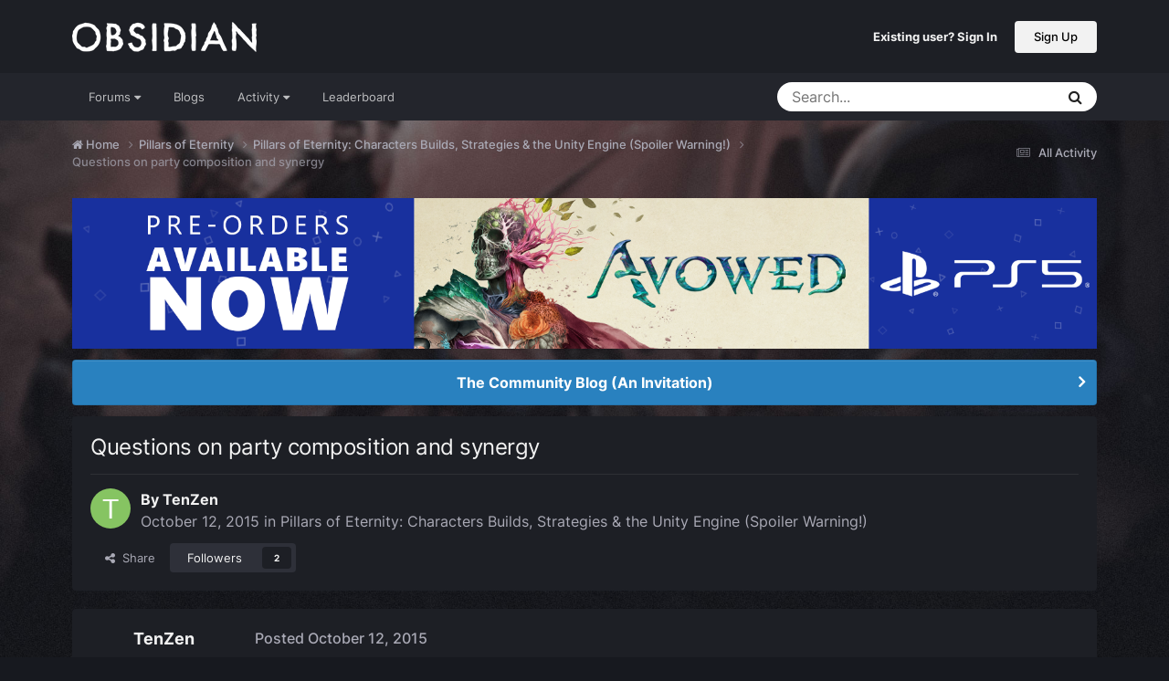

--- FILE ---
content_type: text/html;charset=UTF-8
request_url: https://forums.obsidian.net/topic/82683-questions-on-party-composition-and-synergy/
body_size: 23779
content:
<!DOCTYPE html>
<html lang="en-US" dir="ltr">
	<head><script>(function(w,f,q){w[f]=function(c){w[f][q].push(c)},w[f][q]=[]})(window,'onConsentChanged','callbacks')</script>
		<meta charset="utf-8">
		<title>Questions on party composition and synergy - Pillars of Eternity: Characters Builds, Strategies &amp; the Unity Engine (Spoiler Warning!) - Obsidian Forum Community</title>
		
			<script async src="https://www.googletagmanager.com/gtag/js?id=UA-4180767-2"></script>
<script>
  window.dataLayer=window.dataLayer||[];
  function gtag(){dataLayer.push(arguments);}
  window.onConsentChanged(function(c){
    if (! c.Analytics) {
      return;
    }
    gtag('js', new Date());
    gtag('config', 'UA-4180767-2',{cookie_expires: 34128000});
  });
</script>
		
		

	<meta name="viewport" content="width=device-width, initial-scale=1">


	
	
		<meta property="og:image" content="https://obsidian-forums.s3.amazonaws.com/monthly_2023_12/OEI-20th-HeaderImage-1920x622.jpg.e17e393866670ec6615df6067052dc54.jpg">
		<meta name="twitter:image" content="https://obsidian-forums.s3.amazonaws.com/monthly_2023_12/OEI-20th-HeaderImage-1920x622.jpg.e17e393866670ec6615df6067052dc54.jpg">
	


	<meta name="twitter:card" content="summary_large_image" />


	
		<meta name="twitter:site" content="@obsidian" />
	


	
	
		
			
				<meta property="og:title" content="Questions on party composition and synergy">
			
		
	

	
	
		
			
				<meta property="og:type" content="website">
			
		
	

	
	
		
			
				<meta property="og:url" content="https://forums.obsidian.net/topic/82683-questions-on-party-composition-and-synergy/">
			
		
	

	
	
		
			
				<meta name="description" content="Hello there I&#039;d appreciate some thoughts and input from folks on an overall party comp. I&#039;m starting a new play through for the first time since 1.2, so am coming to terms with the changes. My thinking was to go a 3 PC and 3 NPC group. I was contemplating the following PC&#039;s Knockdown Monk Tank Co...">
			
		
	

	
	
		
			
				<meta property="og:description" content="Hello there I&#039;d appreciate some thoughts and input from folks on an overall party comp. I&#039;m starting a new play through for the first time since 1.2, so am coming to terms with the changes. My thinking was to go a 3 PC and 3 NPC group. I was contemplating the following PC&#039;s Knockdown Monk Tank Co...">
			
		
	

	
	
		
			
				<meta property="og:updated_time" content="2015-10-15T15:00:44Z">
			
		
	

	
	
		
			
				<meta property="og:site_name" content="Obsidian Forum Community">
			
		
	

	
	
		
			
				<meta property="og:locale" content="en_US">
			
		
	


	
		<link rel="canonical" href="https://forums.obsidian.net/topic/82683-questions-on-party-composition-and-synergy/" />
	




<link rel="manifest" href="https://forums.obsidian.net/manifest.webmanifest/">
<meta name="msapplication-config" content="https://forums.obsidian.net/browserconfig.xml/">
<meta name="msapplication-starturl" content="/">
<meta name="application-name" content="Obsidian Forum Community">
<meta name="apple-mobile-web-app-title" content="Obsidian Forum Community">

	<meta name="theme-color" content="#1d1f25">










<link rel="preload" href="//forums.obsidian.net/applications/core/interface/font/fontawesome-webfont.woff2?v=4.7.0" as="font" crossorigin="anonymous">
		




	<link rel='stylesheet' href='//obsidian-forums.s3.amazonaws.com/css_built_14/341e4a57816af3ba440d891ca87450ff_framework.css.gz?v=eedbfe25aa1764805285' media='all'>

	<link rel='stylesheet' href='//obsidian-forums.s3.amazonaws.com/css_built_14/05e81b71abe4f22d6eb8d1a929494829_responsive.css.gz?v=eedbfe25aa1764805285' media='all'>

	<link rel='stylesheet' href='//obsidian-forums.s3.amazonaws.com/css_built_14/90eb5adf50a8c640f633d47fd7eb1778_core.css.gz?v=eedbfe25aa1764805285' media='all'>

	<link rel='stylesheet' href='//obsidian-forums.s3.amazonaws.com/css_built_14/5a0da001ccc2200dc5625c3f3934497d_core_responsive.css.gz?v=eedbfe25aa1764805285' media='all'>

	<link rel='stylesheet' href='//obsidian-forums.s3.amazonaws.com/css_built_14/62e269ced0fdab7e30e026f1d30ae516_forums.css.gz?v=eedbfe25aa1764805285' media='all'>

	<link rel='stylesheet' href='//obsidian-forums.s3.amazonaws.com/css_built_14/76e62c573090645fb99a15a363d8620e_forums_responsive.css.gz?v=eedbfe25aa1764805285' media='all'>

	<link rel='stylesheet' href='//obsidian-forums.s3.amazonaws.com/css_built_14/ebdea0c6a7dab6d37900b9190d3ac77b_topics.css.gz?v=eedbfe25aa1764805285' media='all'>





<link rel='stylesheet' href='//obsidian-forums.s3.amazonaws.com/css_built_14/258adbb6e4f3e83cd3b355f84e3fa002_custom.css.gz?v=eedbfe25aa1764805285' media='all'>




		
		

	
	<link rel='shortcut icon' href='//obsidian-forums.s3.amazonaws.com/monthly_2019_04/favicon.ico' type="image/x-icon">

	<script src="https://wcpstatic.microsoft.com/mscc/lib/v2/wcp-consent.js"></script>


<script src="//obsidian-forums.s3.amazonaws.com/javascript_obsidian/front_front_cookies.js.gz?v=eedbfe25aa"></script>



<link rel="stylesheet" media="all" href="//obsidian-forums.s3.amazonaws.com/css_built_14/044da7ba4c0ea202f696c86c3f0363e4_popup.css.gz?v=eedbfe25aa">
</head>
		<body class="ipsApp ipsApp_front ipsJS_none ipsClearfix" data-controller="core.front.core.app"  data-message=""  data-pageapp="forums" data-pagelocation="front" data-pagemodule="forums" data-pagecontroller="topic" data-pageid="82683"   data-categoryid="87" ><div id="cookie-banner"></div>
		<a href="#ipsLayout_mainArea" class="ipsHide" title="Go to main content on this page" accesskey="m">Jump to content</a>
		
			<div id="ipsLayout_header" class="ipsClearfix">
				





				<header>
					<div class="ipsLayout_container">
						


<a href='https://forums.obsidian.net/' id='elLogo' accesskey='1'><img src="//obsidian-forums.s3.amazonaws.com/monthly_2021_03/477560198_OBSIDIAN-LogoWalpha.png.9ff6bb98c27f5b9add5ef96c528da8911.png.41eadb23f07a914d2eccb5e3e2c114cd.png" alt='Obsidian Forum Community'></a>

						

	<ul id='elUserNav' class='ipsList_inline cSignedOut ipsResponsive_showDesktop'>
		
        
		
        
        
            
            <li id='elSignInLink'>
                <a href='https://forums.obsidian.net/login/' id='elUserSignIn'>
                    Existing user? Sign In
                </a>
            </li>
            
        
		
			<li>
				
					<a href='https://id.obsidian.net/register' target="_blank" rel="noopener" class='ipsButton ipsButton_normal ipsButton_primary'>Sign Up</a>
				
			</li>
		
	</ul>

						
<ul class='ipsMobileHamburger ipsList_reset ipsResponsive_hideDesktop'>
	<li data-ipsDrawer data-ipsDrawer-drawerElem='#elMobileDrawer'>
		<a href='#'>
			
			
				
			
			
			
			<i class='fa fa-navicon'></i>
		</a>
	</li>
</ul>
					</div>
				</header>
				

	<nav data-controller='core.front.core.navBar' class='ipsNavBar_noSubBars ipsResponsive_showDesktop'>
		<div class='ipsNavBar_primary ipsLayout_container ipsNavBar_noSubBars'>
			<ul data-role="primaryNavBar" class='ipsClearfix'>
				


	
		
		
		<li  id='elNavSecondary_37' data-role="navBarItem" data-navApp="core" data-navExt="Menu">
			
			
				<a href="#" id="elNavigation_37" data-ipsMenu data-ipsMenu-appendTo='#elNavSecondary_37' data-ipsMenu-activeClass='ipsNavActive_menu' data-navItem-id="37" >
					Forums <i class="fa fa-caret-down"></i><span class='ipsNavBar_active__identifier'></span>
				</a>
				<ul id="elNavigation_37_menu" class="ipsMenu_noStem ipsMenu ipsMenu_auto ipsHide">
					

	
		
			<li class='ipsMenu_item' >
				<a href='https://forums.obsidian.net/forum/40-obsidian-community/' >
					Obsidian Community
				</a>
			</li>
		
	

	
		
			<li class='ipsMenu_item' >
				<a href='https://forums.obsidian.net/forum/179-grounded-2/' >
					Grounded 2
				</a>
			</li>
		
	

	
		
			<li class='ipsMenu_item' >
				<a href='https://forums.obsidian.net/forum/161-the-outer-worlds-2/' >
					The Outer Worlds 2
				</a>
			</li>
		
	

	
		
			<li class='ipsMenu_item' >
				<a href='https://forums.obsidian.net/forum/155-avowed/' >
					Avowed
				</a>
			</li>
		
	

	
		
			<li class='ipsMenu_item' >
				<a href='https://forums.obsidian.net/forum/163-pentiment/' >
					Pentiment
				</a>
			</li>
		
	

	
		
			<li class='ipsMenu_item' >
				<a href='https://forums.obsidian.net/forum/142-grounded/' >
					Grounded
				</a>
			</li>
		
	

	
		
			<li class='ipsMenu_item' >
				<a href='https://forums.obsidian.net/forum/134-the-outer-worlds/' >
					The Outer Worlds
				</a>
			</li>
		
	

	
		
			<li class='ipsMenu_item' >
				<a href='https://forums.obsidian.net/forum/121-pillars-of-eternity-ii-deadfire/' >
					Pillars of Eternity II: Deadfire
				</a>
			</li>
		
	

	
		
			<li class='ipsMenu_item' >
				<a href='https://forums.obsidian.net/forum/87-pillars-of-eternity/' >
					Pillars of Eternity
				</a>
			</li>
		
	

	
		
			<li class='ipsMenu_item' >
				<a href='https://forums.obsidian.net/forum/112-tyranny/' >
					Tyranny
				</a>
			</li>
		
	

	
		
			<li class='ipsMenu_item' >
				<a href='https://forums.obsidian.net/forum/95-armored-warfare/' >
					Armored Warfare
				</a>
			</li>
		
	

	
		
			<li class='ipsMenu_item' >
				<a href='https://forums.obsidian.net/forum/106-pillars-of-eternity-lords-of-the-eastern-reach/' >
					Pillars of Eternity: Lords of the Eastern Reach
				</a>
			</li>
		
	

	
		
			<li class='ipsMenu_item' >
				<a href='https://forums.obsidian.net/forum/97-pathfinder/' >
					Pathfinder
				</a>
			</li>
		
	

	
		
			<li class='ipsMenu_item' >
				<a href='https://forums.obsidian.net/forum/85-south-park/' >
					South Park: The Stick of Truth
				</a>
			</li>
		
	

				</ul>
			
			
		</li>
	
	

	
		
		
		<li  id='elNavSecondary_25' data-role="navBarItem" data-navApp="blog" data-navExt="Blogs">
			
			
				<a href="https://forums.obsidian.net/blogs/"  data-navItem-id="25" >
					Blogs<span class='ipsNavBar_active__identifier'></span>
				</a>
			
			
		</li>
	
	

	
		
		
		<li  id='elNavSecondary_48' data-role="navBarItem" data-navApp="core" data-navExt="Menu">
			
			
				<a href="#" id="elNavigation_48" data-ipsMenu data-ipsMenu-appendTo='#elNavSecondary_48' data-ipsMenu-activeClass='ipsNavActive_menu' data-navItem-id="48" >
					Activity <i class="fa fa-caret-down"></i><span class='ipsNavBar_active__identifier'></span>
				</a>
				<ul id="elNavigation_48_menu" class="ipsMenu_noStem ipsMenu ipsMenu_auto ipsHide">
					

	
		
			<li class='ipsMenu_item' >
				<a href='https://forums.obsidian.net/discover/' >
					All Activity
				</a>
			</li>
		
	

	

	

	

	

	
		
			<li class='ipsMenu_item' >
				<a href='https://forums.obsidian.net/search/' >
					Search
				</a>
			</li>
		
	

				</ul>
			
			
		</li>
	
	

	
		
		
		<li  id='elNavSecondary_16' data-role="navBarItem" data-navApp="core" data-navExt="Leaderboard">
			
			
				<a href="https://forums.obsidian.net/leaderboard/"  data-navItem-id="16" >
					Leaderboard<span class='ipsNavBar_active__identifier'></span>
				</a>
			
			
		</li>
	
	

				<li class='ipsHide' id='elNavigationMore' data-role='navMore'>
					<a href='#' data-ipsMenu data-ipsMenu-appendTo='#elNavigationMore' id='elNavigationMore_dropdown'>More</a>
					<ul class='ipsNavBar_secondary ipsHide' data-role='secondaryNavBar'>
						<li class='ipsHide' id='elNavigationMore_more' data-role='navMore'>
							<a href='#' data-ipsMenu data-ipsMenu-appendTo='#elNavigationMore_more' id='elNavigationMore_more_dropdown'>More <i class='fa fa-caret-down'></i></a>
							<ul class='ipsHide ipsMenu ipsMenu_auto' id='elNavigationMore_more_dropdown_menu' data-role='moreDropdown'></ul>
						</li>
					</ul>
				</li>
			</ul>
			

	<div id="elSearchWrapper">
		<div id='elSearch' data-controller="core.front.core.quickSearch">
			<form accept-charset='utf-8' action='//forums.obsidian.net/search/?do=quicksearch' method='post'>
                <input type='search' id='elSearchField' placeholder='Search...' name='q' autocomplete='off' aria-label='Search'>
                <details class='cSearchFilter'>
                    <summary class='cSearchFilter__text'></summary>
                    <ul class='cSearchFilter__menu'>
                        
                        <li><label><input type="radio" name="type" value="all" ><span class='cSearchFilter__menuText'>Everywhere</span></label></li>
                        
                            
                                <li><label><input type="radio" name="type" value='contextual_{&quot;type&quot;:&quot;forums_topic&quot;,&quot;nodes&quot;:91}' checked><span class='cSearchFilter__menuText'>This Forum</span></label></li>
                            
                                <li><label><input type="radio" name="type" value='contextual_{&quot;type&quot;:&quot;forums_topic&quot;,&quot;item&quot;:82683}' checked><span class='cSearchFilter__menuText'>This Topic</span></label></li>
                            
                        
                        
                            <li><label><input type="radio" name="type" value="core_statuses_status"><span class='cSearchFilter__menuText'>Status Updates</span></label></li>
                        
                            <li><label><input type="radio" name="type" value="forums_topic"><span class='cSearchFilter__menuText'>Topics</span></label></li>
                        
                            <li><label><input type="radio" name="type" value="blog_entry"><span class='cSearchFilter__menuText'>Blog Entries</span></label></li>
                        
                            <li><label><input type="radio" name="type" value="core_members"><span class='cSearchFilter__menuText'>Members</span></label></li>
                        
                    </ul>
                </details>
				<button class='cSearchSubmit' type="submit" aria-label='Search'><i class="fa fa-search"></i></button>
			</form>
		</div>
	</div>

		</div>
	</nav>

				
<ul id='elMobileNav' class='ipsResponsive_hideDesktop' data-controller='core.front.core.mobileNav'>
	
		
			
			
				
				
			
				
					<li id='elMobileBreadcrumb'>
						<a href='https://forums.obsidian.net/forum/91-pillars-of-eternity-characters-builds-strategies-the-unity-engine-spoiler-warning/'>
							<span>Pillars of Eternity: Characters Builds, Strategies &amp; the Unity Engine (Spoiler Warning!)</span>
						</a>
					</li>
				
				
			
				
				
			
		
	
	
	
	<li >
		<a data-action="defaultStream" href='https://forums.obsidian.net/discover/'><i class="fa fa-newspaper-o" aria-hidden="true"></i></a>
	</li>

	

	
		<li class='ipsJS_show'>
			<a href='https://forums.obsidian.net/search/'><i class='fa fa-search'></i></a>
		</li>
	
</ul>
			</div>
		
        <div id="ipsLayout_bodyBg">
		<main id="ipsLayout_body" class="ipsLayout_container">
			<div id="ipsLayout_contentArea">
				<div id="ipsLayout_contentWrapper">
					
<nav class='ipsBreadcrumb ipsBreadcrumb_top ipsFaded_withHover'>
	

	<ul class='ipsList_inline ipsPos_right'>
		
		<li >
			<a data-action="defaultStream" class='ipsType_light '  href='https://forums.obsidian.net/discover/'><i class="fa fa-newspaper-o" aria-hidden="true"></i> <span>All Activity</span></a>
		</li>
		
	</ul>

	<ul data-role="breadcrumbList">
		<li>
			<a title="Home" href='https://forums.obsidian.net/'>
              <i class="fa fa-home"></i>
				<span>Home <i class='fa fa-angle-right'></i></span>
			</a>
		</li>
		
		
			<li>
				
					<a href='https://forums.obsidian.net/forum/87-pillars-of-eternity/'>
						<span>Pillars of Eternity <i class='fa fa-angle-right' aria-hidden="true"></i></span>
					</a>
				
			</li>
		
			<li>
				
					<a href='https://forums.obsidian.net/forum/91-pillars-of-eternity-characters-builds-strategies-the-unity-engine-spoiler-warning/'>
						<span>Pillars of Eternity: Characters Builds, Strategies &amp; the Unity Engine (Spoiler Warning!) <i class='fa fa-angle-right' aria-hidden="true"></i></span>
					</a>
				
			</li>
		
			<li>
				
					Questions on party composition and synergy
				
			</li>
		
	</ul>
</nav>
					
					<div id="ipsLayout_mainArea">
                      
                        
                        
                      
						

<div class='ips3a8a1a8979 ipsSpacer_both ipsSpacer_half'>
	<ul class='ipsList_inline ipsType_center ipsList_reset ipsList_noSpacing'>
		
		<li class='ips3a8a1a8979_large ipsResponsive_showDesktop ipsResponsive_inlineBlock ipsAreaBackground_light'>
			
				<a href='https://forums.obsidian.net/index.php?app=core&amp;module=system&amp;controller=redirect&amp;do=advertisement&amp;ad=31&amp;key=6edcad6530a3a32a440405aacf3107e88c9e987418056498b207a687e2ec9b7e'  rel='nofollow noopener'>
			
				<img src='//obsidian-forums.s3.amazonaws.com/monthly_2026_01/Huntsville_Pre-Order-Social-ForumAd-1700X250.png.b80558fcbcd2f890fadb1bfed91a7021.png' alt="advertisement_alt" class='ipsImage ipsContained'>
			
				</a>
			
		</li>
		
		<li class='ips3a8a1a8979_medium ipsResponsive_showTablet ipsResponsive_inlineBlock ipsAreaBackground_light'>
			
				<a href='https://forums.obsidian.net/index.php?app=core&amp;module=system&amp;controller=redirect&amp;do=advertisement&amp;ad=31&amp;key=6edcad6530a3a32a440405aacf3107e88c9e987418056498b207a687e2ec9b7e'  rel='nofollow noopener'>
			
				<img src='//obsidian-forums.s3.amazonaws.com/monthly_2026_01/Huntsville_Pre-Order-Social-ForumAd-1700X250.png.b80558fcbcd2f890fadb1bfed91a7021.png' alt="advertisement_alt" class='ipsImage ipsContained'>
			
				</a>
			
		</li>

		<li class='ips3a8a1a8979_small ipsResponsive_showPhone ipsResponsive_inlineBlock ipsAreaBackground_light'>
			
				<a href='https://forums.obsidian.net/index.php?app=core&amp;module=system&amp;controller=redirect&amp;do=advertisement&amp;ad=31&amp;key=6edcad6530a3a32a440405aacf3107e88c9e987418056498b207a687e2ec9b7e'  rel='nofollow noopener'>
			
				<img src='//obsidian-forums.s3.amazonaws.com/monthly_2026_01/Huntsville_Pre-Order-Social-ForumAd-1700X250.png.b80558fcbcd2f890fadb1bfed91a7021.png' alt="advertisement_alt" class='ipsImage ipsContained'>
			
				</a>
			
		</li>
		
	</ul>
	
</div>

						
						
						

	


	<div class='cAnnouncementsContent'>
		
		<div class='cAnnouncementContentTop ipsAnnouncement ipsMessage_information ipsType_center'>
            
			<a href='https://forums.obsidian.net/announcement/64-the-community-blog-an-invitation/' data-ipsDialog data-ipsDialog-title="The Community Blog (An Invitation)">The Community Blog (An Invitation)</a>
            
		</div>
		
	</div>



						



<div class='ipsPageHeader ipsResponsive_pull ipsBox ipsPadding sm:ipsPadding:half ipsMargin_bottom'>
		
	
	<div class='ipsFlex ipsFlex-ai:center ipsFlex-fw:wrap ipsGap:4'>
		<div class='ipsFlex-flex:11'>
			<h1 class='ipsType_pageTitle ipsContained_container'>
				

				
				
					<span class='ipsType_break ipsContained'>
						<span>Questions on party composition and synergy</span>
					</span>
				
			</h1>
			
			
		</div>
		
	</div>
	<hr class='ipsHr'>
	<div class='ipsPageHeader__meta ipsFlex ipsFlex-jc:between ipsFlex-ai:center ipsFlex-fw:wrap ipsGap:3'>
		<div class='ipsFlex-flex:11'>
			<div class='ipsPhotoPanel ipsPhotoPanel_mini ipsPhotoPanel_notPhone ipsClearfix'>
				


	<a href="https://forums.obsidian.net/profile/158289-tenzen/" rel="nofollow" data-ipsHover data-ipsHover-width="370" data-ipsHover-target="https://forums.obsidian.net/profile/158289-tenzen/?do=hovercard" class="ipsUserPhoto ipsUserPhoto_mini" title="Go to TenZen's profile">
		<img src='data:image/svg+xml,%3Csvg%20xmlns%3D%22http%3A%2F%2Fwww.w3.org%2F2000%2Fsvg%22%20viewBox%3D%220%200%201024%201024%22%20style%3D%22background%3A%2386c462%22%3E%3Cg%3E%3Ctext%20text-anchor%3D%22middle%22%20dy%3D%22.35em%22%20x%3D%22512%22%20y%3D%22512%22%20fill%3D%22%23ffffff%22%20font-size%3D%22700%22%20font-family%3D%22-apple-system%2C%20BlinkMacSystemFont%2C%20Roboto%2C%20Helvetica%2C%20Arial%2C%20sans-serif%22%3ET%3C%2Ftext%3E%3C%2Fg%3E%3C%2Fsvg%3E' alt='TenZen' loading="lazy">
	</a>

				<div>
					<p class='ipsType_reset ipsType_blendLinks'>
						<span class='ipsType_normal'>
						
							<strong>By 


<a href='https://forums.obsidian.net/profile/158289-tenzen/' rel="nofollow" data-ipsHover data-ipsHover-width='370' data-ipsHover-target='https://forums.obsidian.net/profile/158289-tenzen/?do=hovercard&amp;referrer=https%253A%252F%252Fforums.obsidian.net%252Ftopic%252F82683-questions-on-party-composition-and-synergy%252F' title="Go to TenZen's profile" class="ipsType_break">TenZen</a></strong><br />
							<span class='ipsType_light'><time datetime='2015-10-12T22:21:07Z' title='10/12/15 10:21  PM' data-short='10 yr'>October 12, 2015</time> in <a href="https://forums.obsidian.net/forum/91-pillars-of-eternity-characters-builds-strategies-the-unity-engine-spoiler-warning/">Pillars of Eternity: Characters Builds, Strategies &amp; the Unity Engine (Spoiler Warning!)</a></span>
						
						</span>
					</p>
				</div>
			</div>
		</div>
		
			<div class='ipsFlex-flex:01 ipsResponsive_hidePhone'>
				<div class='ipsShareLinks'>
					
						


    <a href='#elShareItem_595835771_menu' id='elShareItem_595835771' data-ipsMenu class='ipsShareButton ipsButton ipsButton_verySmall ipsButton_link ipsButton_link--light'>
        <span><i class='fa fa-share-alt'></i></span> &nbsp;Share
    </a>

    <div class='ipsPadding ipsMenu ipsMenu_normal ipsHide' id='elShareItem_595835771_menu' data-controller="core.front.core.sharelink">
        
        
        <span data-ipsCopy data-ipsCopy-flashmessage>
            <a href="https://forums.obsidian.net/topic/82683-questions-on-party-composition-and-synergy/" class="ipsButton ipsButton_light ipsButton_small ipsButton_fullWidth" data-role="copyButton" data-clipboard-text="https://forums.obsidian.net/topic/82683-questions-on-party-composition-and-synergy/" data-ipstooltip title='Copy Link to Clipboard'><i class="fa fa-clone"></i> https://forums.obsidian.net/topic/82683-questions-on-party-composition-and-synergy/</a>
        </span>
        <ul class='ipsShareLinks ipsMargin_top:half'>
            
                <li>
<a href="https://www.linkedin.com/shareArticle?mini=true&amp;url=https%3A%2F%2Fforums.obsidian.net%2Ftopic%2F82683-questions-on-party-composition-and-synergy%2F&amp;title=Questions+on+party+composition+and+synergy" rel="nofollow noopener" class="cShareLink cShareLink_linkedin" target="_blank" data-role="shareLink" title='Share on LinkedIn' data-ipsTooltip>
	<i class="fa fa-linkedin"></i>
</a></li>
            
                <li>
<a href="https://x.com/share?url=https%3A%2F%2Fforums.obsidian.net%2Ftopic%2F82683-questions-on-party-composition-and-synergy%2F" class="cShareLink cShareLink_x" target="_blank" data-role="shareLink" title='Share on X' data-ipsTooltip rel='nofollow noopener'>
    <i class="fa fa-x"></i>
</a></li>
            
                <li>
<a href="https://www.facebook.com/sharer/sharer.php?u=https%3A%2F%2Fforums.obsidian.net%2Ftopic%2F82683-questions-on-party-composition-and-synergy%2F" class="cShareLink cShareLink_facebook" target="_blank" data-role="shareLink" title='Share on Facebook' data-ipsTooltip rel='noopener nofollow'>
	<i class="fa fa-facebook"></i>
</a></li>
            
                <li>
<a href="https://www.reddit.com/submit?url=https%3A%2F%2Fforums.obsidian.net%2Ftopic%2F82683-questions-on-party-composition-and-synergy%2F&amp;title=Questions+on+party+composition+and+synergy" rel="nofollow noopener" class="cShareLink cShareLink_reddit" target="_blank" title='Share on Reddit' data-ipsTooltip>
	<i class="fa fa-reddit"></i>
</a></li>
            
                <li>
<a href="mailto:?subject=Questions%20on%20party%20composition%20and%20synergy&body=https%3A%2F%2Fforums.obsidian.net%2Ftopic%2F82683-questions-on-party-composition-and-synergy%2F" rel='nofollow' class='cShareLink cShareLink_email' title='Share via email' data-ipsTooltip>
	<i class="fa fa-envelope"></i>
</a></li>
            
                <li>
<a href="https://pinterest.com/pin/create/button/?url=https://forums.obsidian.net/topic/82683-questions-on-party-composition-and-synergy/&amp;media=https://obsidian-forums.s3.amazonaws.com/monthly_2023_12/OEI-20th-HeaderImage-1920x622.jpg.e17e393866670ec6615df6067052dc54.jpg" class="cShareLink cShareLink_pinterest" rel="nofollow noopener" target="_blank" data-role="shareLink" title='Share on Pinterest' data-ipsTooltip>
	<i class="fa fa-pinterest"></i>
</a></li>
            
        </ul>
        
            <hr class='ipsHr'>
            <button class='ipsHide ipsButton ipsButton_verySmall ipsButton_light ipsButton_fullWidth ipsMargin_top:half' data-controller='core.front.core.webshare' data-role='webShare' data-webShareTitle='Questions on party composition and synergy' data-webShareText='Questions on party composition and synergy' data-webShareUrl='https://forums.obsidian.net/topic/82683-questions-on-party-composition-and-synergy/'>More sharing options...</button>
        
    </div>

					
					
                    

					



					

<div data-followApp='forums' data-followArea='topic' data-followID='82683' data-controller='core.front.core.followButton'>
	

	<a href='https://forums.obsidian.net/login/' rel="nofollow" class="ipsFollow ipsPos_middle ipsButton ipsButton_light ipsButton_verySmall " data-role="followButton" data-ipsTooltip title='Sign in to follow this'>
		<span>Followers</span>
		<span class='ipsCommentCount'>2</span>
	</a>

</div>
				</div>
			</div>
					
	</div>
	
	
</div>








<div class='ipsClearfix'>
	<ul class="ipsToolList ipsToolList_horizontal ipsClearfix ipsSpacer_both ipsResponsive_hidePhone">
		
		
		
	</ul>
</div>

<div id='comments' data-controller='core.front.core.commentFeed,forums.front.topic.view, core.front.core.ignoredComments' data-autoPoll data-baseURL='https://forums.obsidian.net/topic/82683-questions-on-party-composition-and-synergy/' data-lastPage data-feedID='topic-82683' class='cTopic ipsClear ipsSpacer_top'>
	
			
	

	

<div data-controller='core.front.core.recommendedComments' data-url='https://forums.obsidian.net/topic/82683-questions-on-party-composition-and-synergy/?recommended=comments' class='ipsRecommendedComments ipsHide'>
	<div data-role="recommendedComments">
		<h2 class='ipsType_sectionHead ipsType_large ipsType_bold ipsMargin_bottom'>Recommended Posts</h2>
		
	</div>
</div>
	
	<div id="elPostFeed" data-role='commentFeed' data-controller='core.front.core.moderation' >
		<form action="https://forums.obsidian.net/topic/82683-questions-on-party-composition-and-synergy/?csrfKey=27e377e81ded3ebc532fc210cbb106c5&amp;do=multimodComment" method="post" data-ipsPageAction data-role='moderationTools'>
			
			
				

					

					
					



<a id='findComment-1740349'></a>
<a id='comment-1740349'></a>
<article  id='elComment_1740349' class='cPost ipsBox ipsResponsive_pull  ipsComment  ipsComment_parent ipsClearfix ipsClear ipsColumns ipsColumns_noSpacing ipsColumns_collapsePhone    '>
	

	

	<div class='cAuthorPane_mobile ipsResponsive_showPhone'>
		<div class='cAuthorPane_photo'>
			<div class='cAuthorPane_photoWrap'>
				


	<a href="https://forums.obsidian.net/profile/158289-tenzen/" rel="nofollow" data-ipsHover data-ipsHover-width="370" data-ipsHover-target="https://forums.obsidian.net/profile/158289-tenzen/?do=hovercard" class="ipsUserPhoto ipsUserPhoto_large" title="Go to TenZen's profile">
		<img src='data:image/svg+xml,%3Csvg%20xmlns%3D%22http%3A%2F%2Fwww.w3.org%2F2000%2Fsvg%22%20viewBox%3D%220%200%201024%201024%22%20style%3D%22background%3A%2386c462%22%3E%3Cg%3E%3Ctext%20text-anchor%3D%22middle%22%20dy%3D%22.35em%22%20x%3D%22512%22%20y%3D%22512%22%20fill%3D%22%23ffffff%22%20font-size%3D%22700%22%20font-family%3D%22-apple-system%2C%20BlinkMacSystemFont%2C%20Roboto%2C%20Helvetica%2C%20Arial%2C%20sans-serif%22%3ET%3C%2Ftext%3E%3C%2Fg%3E%3C%2Fsvg%3E' alt='TenZen' loading="lazy">
	</a>

				
				
			</div>
		</div>
		<div class='cAuthorPane_content'>
			<h3 class='ipsType_sectionHead cAuthorPane_author ipsType_break ipsType_blendLinks ipsFlex ipsFlex-ai:center'>
				


<a href='https://forums.obsidian.net/profile/158289-tenzen/' rel="nofollow" data-ipsHover data-ipsHover-width='370' data-ipsHover-target='https://forums.obsidian.net/profile/158289-tenzen/?do=hovercard&amp;referrer=https%253A%252F%252Fforums.obsidian.net%252Ftopic%252F82683-questions-on-party-composition-and-synergy%252F' title="Go to TenZen's profile" class="ipsType_break">TenZen</a>
			</h3>
			<div class='ipsType_light ipsType_reset'>
			    <a href='https://forums.obsidian.net/topic/82683-questions-on-party-composition-and-synergy/#findComment-1740349' rel="nofollow" class='ipsType_blendLinks'>Posted <time datetime='2015-10-12T22:21:07Z' title='10/12/15 10:21  PM' data-short='10 yr'>October 12, 2015</time></a>
				
			</div>
		</div>
	</div>
	<aside class='ipsComment_author cAuthorPane ipsColumn ipsColumn_medium ipsResponsive_hidePhone'>
		<h3 class='ipsType_sectionHead cAuthorPane_author ipsType_blendLinks ipsType_break'><strong>


<a href='https://forums.obsidian.net/profile/158289-tenzen/' rel="nofollow" data-ipsHover data-ipsHover-width='370' data-ipsHover-target='https://forums.obsidian.net/profile/158289-tenzen/?do=hovercard&amp;referrer=https%253A%252F%252Fforums.obsidian.net%252Ftopic%252F82683-questions-on-party-composition-and-synergy%252F' title="Go to TenZen's profile" class="ipsType_break">TenZen</a></strong>
			
		</h3>
		<ul class='cAuthorPane_info ipsList_reset'>
			<li data-role='photo' class='cAuthorPane_photo'>
				<div class='cAuthorPane_photoWrap'>
					


	<a href="https://forums.obsidian.net/profile/158289-tenzen/" rel="nofollow" data-ipsHover data-ipsHover-width="370" data-ipsHover-target="https://forums.obsidian.net/profile/158289-tenzen/?do=hovercard" class="ipsUserPhoto ipsUserPhoto_large" title="Go to TenZen's profile">
		<img src='data:image/svg+xml,%3Csvg%20xmlns%3D%22http%3A%2F%2Fwww.w3.org%2F2000%2Fsvg%22%20viewBox%3D%220%200%201024%201024%22%20style%3D%22background%3A%2386c462%22%3E%3Cg%3E%3Ctext%20text-anchor%3D%22middle%22%20dy%3D%22.35em%22%20x%3D%22512%22%20y%3D%22512%22%20fill%3D%22%23ffffff%22%20font-size%3D%22700%22%20font-family%3D%22-apple-system%2C%20BlinkMacSystemFont%2C%20Roboto%2C%20Helvetica%2C%20Arial%2C%20sans-serif%22%3ET%3C%2Ftext%3E%3C%2Fg%3E%3C%2Fsvg%3E' alt='TenZen' loading="lazy">
	</a>

					
					
				</div>
			</li>
			
				<li data-role='group'>Initiates</li>
				
			
			
				<li data-role='stats' class='ipsMargin_top'>
					<ul class="ipsList_reset ipsType_light ipsFlex ipsFlex-ai:center ipsFlex-jc:center ipsGap_row:2 cAuthorPane_stats">
						<li>
							
								<a href="https://forums.obsidian.net/profile/158289-tenzen/content/" rel="nofollow" title="4 posts" data-ipsTooltip class="ipsType_blendLinks">
							
								<i class="fa fa-comment"></i> 4
							
								</a>
							
						</li>
						
					</ul>
				</li>
			
			
				

			
		</ul>
	</aside>
	<div class='ipsColumn ipsColumn_fluid ipsMargin:none'>
		

<div id='comment-1740349_wrap' data-controller='core.front.core.comment' data-commentApp='forums' data-commentType='forums' data-commentID="1740349" data-quoteData='{&quot;userid&quot;:158289,&quot;username&quot;:&quot;TenZen&quot;,&quot;timestamp&quot;:1444688467,&quot;contentapp&quot;:&quot;forums&quot;,&quot;contenttype&quot;:&quot;forums&quot;,&quot;contentid&quot;:82683,&quot;contentclass&quot;:&quot;forums_Topic&quot;,&quot;contentcommentid&quot;:1740349}' class='ipsComment_content ipsType_medium'>

	<div class='ipsComment_meta ipsType_light ipsFlex ipsFlex-ai:center ipsFlex-jc:between ipsFlex-fd:row-reverse'>
		<div class='ipsType_light ipsType_reset ipsType_blendLinks ipsComment_toolWrap'>
			<div class='ipsResponsive_hidePhone ipsComment_badges'>
				<ul class='ipsList_reset ipsFlex ipsFlex-jc:end ipsFlex-fw:wrap ipsGap:2 ipsGap_row:1'>
					
					
					
					
					
				</ul>
			</div>
			<ul class='ipsList_reset ipsComment_tools'>
				<li>
					<a href='#elControls_1740349_menu' class='ipsComment_ellipsis' id='elControls_1740349' title='More options...' data-ipsMenu data-ipsMenu-appendTo='#comment-1740349_wrap'><i class='fa fa-ellipsis-h'></i></a>
					<ul id='elControls_1740349_menu' class='ipsMenu ipsMenu_narrow ipsHide'>
						
						
                        
						
						
						
							
								
							
							
							
							
							
							
						
					</ul>
				</li>
				
			</ul>
		</div>

		<div class='ipsType_reset ipsResponsive_hidePhone'>
		   
		   Posted <time datetime='2015-10-12T22:21:07Z' title='10/12/15 10:21  PM' data-short='10 yr'>October 12, 2015</time>
		   
			
			<span class='ipsResponsive_hidePhone'>
				
				
			</span>
		</div>
	</div>

	

    

	<div class='cPost_contentWrap'>
		
		<div data-role='commentContent' class='ipsType_normal ipsType_richText ipsPadding_bottom ipsContained' data-controller='core.front.core.lightboxedImages'>
			
<p>Hello there</p>
<p> </p>
<p>I'd appreciate some thoughts and input from folks on an overall party comp.  I'm starting a new play through for the first time since 1.2, so am coming to terms with the changes.  My thinking was to go a 3 PC and 3 NPC group.</p>
<p> </p>
<p>I was contemplating the following PC's</p>
<ul><li>Knockdown Monk Tank</li>
<li>Control Wizard</li>
<li>Fire Barbarian</li>
</ul><p>To complement this i was going to go 3 NPCs</p>
<ul><li>Sagani (ranger)</li>
<li>Durance (priest)</li>
<li>Devil of Caroc (rogue)</li>
</ul><p>I'll be playing on hard (maybe PoTD)</p>
<p> </p>
<p>My thinking was as follows</p>
<ul><li>I need a tank - but fighters seem to have been nerfed somewhat so that rules out eder.  Monk seems to give good control through its pretty sweet knockdowns.  Control monks though seem to have very low might and dex (so they can max, int, per and resolve) so i'm worried about the damage i'll deal</li>
<li>I used a wizard on my first playthrough and loved the debuffs it brought.  This seemed a natural addition.  Though is it overkill with the monk? </li>
<li>I have to take a priest - no one else can heal and buff as well... that means Durance is a must have?</li>
</ul><p>As for DPS</p>
<ul><li>Fire Barbs seem fun - never used one, though if the mobs are always CC'ed i don't know if it has great synergy with my other characters</li>
<li>Rogue seems a no brainer given the monk.  And if i'm not creating my own, that means i have to go with the Devil.  Though i've never used her, so fingers crossed she's good dps</li>
<li>Rangers seem to have been buffed a lot - so sagani seems worth trying out</li>
</ul><p> </p>
<p>My questions for the forum</p>
<ul><li>Does my party have good synergy?</li>
<li>Will it do high enough dps?  2 of the PC's will have v low might.  So i'm reliant on the NPCs for damage</li>
<li>Have I got too much control?</li>
<li>What changes would you all recommend?</li>
</ul><p>Would welcome the input</p>
<p> </p>
<p>Regards</p>
<p> </p>
<p>Ten</p>
<p> </p>
<p> </p>


			
		</div>

		

		
	</div>

	
    
</div>
	</div>
</article>
					
					
					
				

					

					
					



<a id='findComment-1740355'></a>
<a id='comment-1740355'></a>
<article  id='elComment_1740355' class='cPost ipsBox ipsResponsive_pull  ipsComment  ipsComment_parent ipsClearfix ipsClear ipsColumns ipsColumns_noSpacing ipsColumns_collapsePhone    '>
	

	

	<div class='cAuthorPane_mobile ipsResponsive_showPhone'>
		<div class='cAuthorPane_photo'>
			<div class='cAuthorPane_photoWrap'>
				


	<a href="https://forums.obsidian.net/profile/155344-teioh_white/" rel="nofollow" data-ipsHover data-ipsHover-width="370" data-ipsHover-target="https://forums.obsidian.net/profile/155344-teioh_white/?do=hovercard" class="ipsUserPhoto ipsUserPhoto_large" title="Go to Teioh_White's profile">
		<img src='//obsidian-forums.s3.amazonaws.com/profile/photo-thumb-155344.png' alt='Teioh_White' loading="lazy">
	</a>

				
				
			</div>
		</div>
		<div class='cAuthorPane_content'>
			<h3 class='ipsType_sectionHead cAuthorPane_author ipsType_break ipsType_blendLinks ipsFlex ipsFlex-ai:center'>
				


<a href='https://forums.obsidian.net/profile/155344-teioh_white/' rel="nofollow" data-ipsHover data-ipsHover-width='370' data-ipsHover-target='https://forums.obsidian.net/profile/155344-teioh_white/?do=hovercard&amp;referrer=https%253A%252F%252Fforums.obsidian.net%252Ftopic%252F82683-questions-on-party-composition-and-synergy%252F' title="Go to Teioh_White's profile" class="ipsType_break">Teioh_White</a>
			</h3>
			<div class='ipsType_light ipsType_reset'>
			    <a href='https://forums.obsidian.net/topic/82683-questions-on-party-composition-and-synergy/#findComment-1740355' rel="nofollow" class='ipsType_blendLinks'>Posted <time datetime='2015-10-12T22:57:19Z' title='10/12/15 10:57  PM' data-short='10 yr'>October 12, 2015</time></a>
				
			</div>
		</div>
	</div>
	<aside class='ipsComment_author cAuthorPane ipsColumn ipsColumn_medium ipsResponsive_hidePhone'>
		<h3 class='ipsType_sectionHead cAuthorPane_author ipsType_blendLinks ipsType_break'><strong>


<a href='https://forums.obsidian.net/profile/155344-teioh_white/' rel="nofollow" data-ipsHover data-ipsHover-width='370' data-ipsHover-target='https://forums.obsidian.net/profile/155344-teioh_white/?do=hovercard&amp;referrer=https%253A%252F%252Fforums.obsidian.net%252Ftopic%252F82683-questions-on-party-composition-and-synergy%252F' title="Go to Teioh_White's profile" class="ipsType_break">Teioh_White</a></strong>
			
		</h3>
		<ul class='cAuthorPane_info ipsList_reset'>
			<li data-role='photo' class='cAuthorPane_photo'>
				<div class='cAuthorPane_photoWrap'>
					


	<a href="https://forums.obsidian.net/profile/155344-teioh_white/" rel="nofollow" data-ipsHover data-ipsHover-width="370" data-ipsHover-target="https://forums.obsidian.net/profile/155344-teioh_white/?do=hovercard" class="ipsUserPhoto ipsUserPhoto_large" title="Go to Teioh_White's profile">
		<img src='//obsidian-forums.s3.amazonaws.com/profile/photo-thumb-155344.png' alt='Teioh_White' loading="lazy">
	</a>

					
					
				</div>
			</li>
			
				<li data-role='group'>Members</li>
				
			
			
				<li data-role='stats' class='ipsMargin_top'>
					<ul class="ipsList_reset ipsType_light ipsFlex ipsFlex-ai:center ipsFlex-jc:center ipsGap_row:2 cAuthorPane_stats">
						<li>
							
								<a href="https://forums.obsidian.net/profile/155344-teioh_white/content/" rel="nofollow" title="372 posts" data-ipsTooltip class="ipsType_blendLinks">
							
								<i class="fa fa-comment"></i> 372
							
								</a>
							
						</li>
						
					</ul>
				</li>
			
			
				

			
		</ul>
	</aside>
	<div class='ipsColumn ipsColumn_fluid ipsMargin:none'>
		

<div id='comment-1740355_wrap' data-controller='core.front.core.comment' data-commentApp='forums' data-commentType='forums' data-commentID="1740355" data-quoteData='{&quot;userid&quot;:155344,&quot;username&quot;:&quot;Teioh_White&quot;,&quot;timestamp&quot;:1444690639,&quot;contentapp&quot;:&quot;forums&quot;,&quot;contenttype&quot;:&quot;forums&quot;,&quot;contentid&quot;:82683,&quot;contentclass&quot;:&quot;forums_Topic&quot;,&quot;contentcommentid&quot;:1740355}' class='ipsComment_content ipsType_medium'>

	<div class='ipsComment_meta ipsType_light ipsFlex ipsFlex-ai:center ipsFlex-jc:between ipsFlex-fd:row-reverse'>
		<div class='ipsType_light ipsType_reset ipsType_blendLinks ipsComment_toolWrap'>
			<div class='ipsResponsive_hidePhone ipsComment_badges'>
				<ul class='ipsList_reset ipsFlex ipsFlex-jc:end ipsFlex-fw:wrap ipsGap:2 ipsGap_row:1'>
					
					
					
					
					
				</ul>
			</div>
			<ul class='ipsList_reset ipsComment_tools'>
				<li>
					<a href='#elControls_1740355_menu' class='ipsComment_ellipsis' id='elControls_1740355' title='More options...' data-ipsMenu data-ipsMenu-appendTo='#comment-1740355_wrap'><i class='fa fa-ellipsis-h'></i></a>
					<ul id='elControls_1740355_menu' class='ipsMenu ipsMenu_narrow ipsHide'>
						
						
                        
						
						
						
							
								
							
							
							
							
							
							
						
					</ul>
				</li>
				
			</ul>
		</div>

		<div class='ipsType_reset ipsResponsive_hidePhone'>
		   
		   Posted <time datetime='2015-10-12T22:57:19Z' title='10/12/15 10:57  PM' data-short='10 yr'>October 12, 2015</time>
		   
			
			<span class='ipsResponsive_hidePhone'>
				
				
			</span>
		</div>
	</div>

	

    

	<div class='cPost_contentWrap'>
		
		<div data-role='commentContent' class='ipsType_normal ipsType_richText ipsPadding_bottom ipsContained' data-controller='core.front.core.lightboxedImages'>
			
<p>Well, first off, using NPC will fine. I only ever play with the NPC's, and under fairly strict limitations on POTD, and they all do the job just fine. So, they won't hold you back much.</p>
<p> </p>
<p>As for the party composition, it looks good to me. Might be a wee light in the bodies up front, but nothing a little micro on the part of the casters couldn't fix. You're dead on the money about Monk, currently they're basically Good Fighter. And Barbarian's a nice class to have up front for cleaning up trash, which is sadly a lot of the combat in this game. Rangers are nice, let you have someone in the back who can pick targets and do decent damage, and gives another body up front to seal the edge while the numbers get whittled down for easy contain. And of course, Wizard and Priest are great classes, and go pretty well together. They can either just wreck face using their own offensive spells, or can buff the team/ debuff the mobs in tandem, and let the other 4 guys just rip of tons of on-crit CC effects for easy and efficient wins.</p>
<p> </p>
<p>I would caution that if you want to stick to 3 PC/NPC split, that maybe just use Aloth as the Wizard NPC, and create your own rogue PC. Not that anythings wrong with the devil, just she's the last companion you can get, so for much of the early game you'd be missing your mechanic monkey. It would also let you get all the folks you want except Sagani before even doing a real fight, as the first map you'll likely clear is Magran's Crossing, and Durances is right there waiting.</p>


			
		</div>

		

		
	</div>

	
    
</div>
	</div>
</article>
					
					
					
				

					

					
					



<a id='findComment-1740356'></a>
<a id='comment-1740356'></a>
<article  id='elComment_1740356' class='cPost ipsBox ipsResponsive_pull  ipsComment  ipsComment_parent ipsClearfix ipsClear ipsColumns ipsColumns_noSpacing ipsColumns_collapsePhone    '>
	

	

	<div class='cAuthorPane_mobile ipsResponsive_showPhone'>
		<div class='cAuthorPane_photo'>
			<div class='cAuthorPane_photoWrap'>
				


	<a href="https://forums.obsidian.net/profile/156836-mosspit/" rel="nofollow" data-ipsHover data-ipsHover-width="370" data-ipsHover-target="https://forums.obsidian.net/profile/156836-mosspit/?do=hovercard" class="ipsUserPhoto ipsUserPhoto_large" title="Go to mosspit's profile">
		<img src='data:image/svg+xml,%3Csvg%20xmlns%3D%22http%3A%2F%2Fwww.w3.org%2F2000%2Fsvg%22%20viewBox%3D%220%200%201024%201024%22%20style%3D%22background%3A%2362c47f%22%3E%3Cg%3E%3Ctext%20text-anchor%3D%22middle%22%20dy%3D%22.35em%22%20x%3D%22512%22%20y%3D%22512%22%20fill%3D%22%23ffffff%22%20font-size%3D%22700%22%20font-family%3D%22-apple-system%2C%20BlinkMacSystemFont%2C%20Roboto%2C%20Helvetica%2C%20Arial%2C%20sans-serif%22%3EM%3C%2Ftext%3E%3C%2Fg%3E%3C%2Fsvg%3E' alt='mosspit' loading="lazy">
	</a>

				
				
			</div>
		</div>
		<div class='cAuthorPane_content'>
			<h3 class='ipsType_sectionHead cAuthorPane_author ipsType_break ipsType_blendLinks ipsFlex ipsFlex-ai:center'>
				


<a href='https://forums.obsidian.net/profile/156836-mosspit/' rel="nofollow" data-ipsHover data-ipsHover-width='370' data-ipsHover-target='https://forums.obsidian.net/profile/156836-mosspit/?do=hovercard&amp;referrer=https%253A%252F%252Fforums.obsidian.net%252Ftopic%252F82683-questions-on-party-composition-and-synergy%252F' title="Go to mosspit's profile" class="ipsType_break">mosspit</a>
			</h3>
			<div class='ipsType_light ipsType_reset'>
			    <a href='https://forums.obsidian.net/topic/82683-questions-on-party-composition-and-synergy/#findComment-1740356' rel="nofollow" class='ipsType_blendLinks'>Posted <time datetime='2015-10-12T23:01:06Z' title='10/12/15 11:01  PM' data-short='10 yr'>October 12, 2015</time></a>
				
			</div>
		</div>
	</div>
	<aside class='ipsComment_author cAuthorPane ipsColumn ipsColumn_medium ipsResponsive_hidePhone'>
		<h3 class='ipsType_sectionHead cAuthorPane_author ipsType_blendLinks ipsType_break'><strong>


<a href='https://forums.obsidian.net/profile/156836-mosspit/' rel="nofollow" data-ipsHover data-ipsHover-width='370' data-ipsHover-target='https://forums.obsidian.net/profile/156836-mosspit/?do=hovercard&amp;referrer=https%253A%252F%252Fforums.obsidian.net%252Ftopic%252F82683-questions-on-party-composition-and-synergy%252F' title="Go to mosspit's profile" class="ipsType_break">mosspit</a></strong>
			
		</h3>
		<ul class='cAuthorPane_info ipsList_reset'>
			<li data-role='photo' class='cAuthorPane_photo'>
				<div class='cAuthorPane_photoWrap'>
					


	<a href="https://forums.obsidian.net/profile/156836-mosspit/" rel="nofollow" data-ipsHover data-ipsHover-width="370" data-ipsHover-target="https://forums.obsidian.net/profile/156836-mosspit/?do=hovercard" class="ipsUserPhoto ipsUserPhoto_large" title="Go to mosspit's profile">
		<img src='data:image/svg+xml,%3Csvg%20xmlns%3D%22http%3A%2F%2Fwww.w3.org%2F2000%2Fsvg%22%20viewBox%3D%220%200%201024%201024%22%20style%3D%22background%3A%2362c47f%22%3E%3Cg%3E%3Ctext%20text-anchor%3D%22middle%22%20dy%3D%22.35em%22%20x%3D%22512%22%20y%3D%22512%22%20fill%3D%22%23ffffff%22%20font-size%3D%22700%22%20font-family%3D%22-apple-system%2C%20BlinkMacSystemFont%2C%20Roboto%2C%20Helvetica%2C%20Arial%2C%20sans-serif%22%3EM%3C%2Ftext%3E%3C%2Fg%3E%3C%2Fsvg%3E' alt='mosspit' loading="lazy">
	</a>

					
					
				</div>
			</li>
			
				<li data-role='group'>Members</li>
				
			
			
				<li data-role='stats' class='ipsMargin_top'>
					<ul class="ipsList_reset ipsType_light ipsFlex ipsFlex-ai:center ipsFlex-jc:center ipsGap_row:2 cAuthorPane_stats">
						<li>
							
								<a href="https://forums.obsidian.net/profile/156836-mosspit/content/" rel="nofollow" title="725 posts" data-ipsTooltip class="ipsType_blendLinks">
							
								<i class="fa fa-comment"></i> 725
							
								</a>
							
						</li>
						
					</ul>
				</li>
			
			
				

	
	<li class='ipsResponsive_hidePhone ipsType_break backer-badge'>
		
<a href="https://eternity.obsidian.net"><img src="//d22assd9svjrp9.cloudfront.net/public/style_extra/backer_icons/deadfire-backer.jpg" alt="Deadfire Backer Badge" /></a>
	</li>
	

			
		</ul>
	</aside>
	<div class='ipsColumn ipsColumn_fluid ipsMargin:none'>
		

<div id='comment-1740356_wrap' data-controller='core.front.core.comment' data-commentApp='forums' data-commentType='forums' data-commentID="1740356" data-quoteData='{&quot;userid&quot;:156836,&quot;username&quot;:&quot;mosspit&quot;,&quot;timestamp&quot;:1444690866,&quot;contentapp&quot;:&quot;forums&quot;,&quot;contenttype&quot;:&quot;forums&quot;,&quot;contentid&quot;:82683,&quot;contentclass&quot;:&quot;forums_Topic&quot;,&quot;contentcommentid&quot;:1740356}' class='ipsComment_content ipsType_medium'>

	<div class='ipsComment_meta ipsType_light ipsFlex ipsFlex-ai:center ipsFlex-jc:between ipsFlex-fd:row-reverse'>
		<div class='ipsType_light ipsType_reset ipsType_blendLinks ipsComment_toolWrap'>
			<div class='ipsResponsive_hidePhone ipsComment_badges'>
				<ul class='ipsList_reset ipsFlex ipsFlex-jc:end ipsFlex-fw:wrap ipsGap:2 ipsGap_row:1'>
					
					
					
					
					
				</ul>
			</div>
			<ul class='ipsList_reset ipsComment_tools'>
				<li>
					<a href='#elControls_1740356_menu' class='ipsComment_ellipsis' id='elControls_1740356' title='More options...' data-ipsMenu data-ipsMenu-appendTo='#comment-1740356_wrap'><i class='fa fa-ellipsis-h'></i></a>
					<ul id='elControls_1740356_menu' class='ipsMenu ipsMenu_narrow ipsHide'>
						
						
                        
						
						
						
							
								
							
							
							
							
							
							
						
					</ul>
				</li>
				
			</ul>
		</div>

		<div class='ipsType_reset ipsResponsive_hidePhone'>
		   
		   Posted <time datetime='2015-10-12T23:01:06Z' title='10/12/15 11:01  PM' data-short='10 yr'>October 12, 2015</time>
		   
			
			<span class='ipsResponsive_hidePhone'>
				
				
			</span>
		</div>
	</div>

	

    

	<div class='cPost_contentWrap'>
		
		<div data-role='commentContent' class='ipsType_normal ipsType_richText ipsPadding_bottom ipsContained' data-controller='core.front.core.lightboxedImages'>
			
<p>Looking at your monk, i do wonder though...</p>
<p> </p>
<p>I do not know how low you want to push down might and dex. Personally, I will try not to get any stat below 10. You don't really need to max int - The base duration of debuffs for FoA is long enough, then there are the ones like Stunning Blows that have low base duration and will not benefit much from max int anyways. Max resolve is not a good idea, as a Monk you want to get hit as you need wounds. Above average resolve is enough. You want to get hit but not to the extent of getting crit'ed every other hit. If you are wearing shods of faith, you would want to get crit'ed a few times during battles. Allocate more into con so you have a larger endurance pool.</p>
<p> </p>
<p>Beyond that, you might need to plan a substitute for devil. You will not get devil that early... Even on the critical path, she's probably at the 30-40% mark, and that's if you get past the enemies to get to her. </p>


			
		</div>

		

		
	</div>

	
    
</div>
	</div>
</article>
					
					
					
				

					

					
					



<a id='findComment-1740398'></a>
<a id='comment-1740398'></a>
<article  id='elComment_1740398' class='cPost ipsBox ipsResponsive_pull  ipsComment  ipsComment_parent ipsClearfix ipsClear ipsColumns ipsColumns_noSpacing ipsColumns_collapsePhone    '>
	

	

	<div class='cAuthorPane_mobile ipsResponsive_showPhone'>
		<div class='cAuthorPane_photo'>
			<div class='cAuthorPane_photoWrap'>
				


	<a href="https://forums.obsidian.net/profile/150285-kdubya/" rel="nofollow" data-ipsHover data-ipsHover-width="370" data-ipsHover-target="https://forums.obsidian.net/profile/150285-kdubya/?do=hovercard" class="ipsUserPhoto ipsUserPhoto_large" title="Go to KDubya's profile">
		<img src='//obsidian-forums.s3.amazonaws.com/profile/photo-thumb-150285.jpg' alt='KDubya' loading="lazy">
	</a>

				
				
			</div>
		</div>
		<div class='cAuthorPane_content'>
			<h3 class='ipsType_sectionHead cAuthorPane_author ipsType_break ipsType_blendLinks ipsFlex ipsFlex-ai:center'>
				


<a href='https://forums.obsidian.net/profile/150285-kdubya/' rel="nofollow" data-ipsHover data-ipsHover-width='370' data-ipsHover-target='https://forums.obsidian.net/profile/150285-kdubya/?do=hovercard&amp;referrer=https%253A%252F%252Fforums.obsidian.net%252Ftopic%252F82683-questions-on-party-composition-and-synergy%252F' title="Go to KDubya's profile" class="ipsType_break">KDubya</a>
			</h3>
			<div class='ipsType_light ipsType_reset'>
			    <a href='https://forums.obsidian.net/topic/82683-questions-on-party-composition-and-synergy/#findComment-1740398' rel="nofollow" class='ipsType_blendLinks'>Posted <time datetime='2015-10-13T02:48:37Z' title='10/13/15 02:48  AM' data-short='10 yr'>October 13, 2015</time></a>
				
			</div>
		</div>
	</div>
	<aside class='ipsComment_author cAuthorPane ipsColumn ipsColumn_medium ipsResponsive_hidePhone'>
		<h3 class='ipsType_sectionHead cAuthorPane_author ipsType_blendLinks ipsType_break'><strong>


<a href='https://forums.obsidian.net/profile/150285-kdubya/' rel="nofollow" data-ipsHover data-ipsHover-width='370' data-ipsHover-target='https://forums.obsidian.net/profile/150285-kdubya/?do=hovercard&amp;referrer=https%253A%252F%252Fforums.obsidian.net%252Ftopic%252F82683-questions-on-party-composition-and-synergy%252F' title="Go to KDubya's profile" class="ipsType_break">KDubya</a></strong>
			
		</h3>
		<ul class='cAuthorPane_info ipsList_reset'>
			<li data-role='photo' class='cAuthorPane_photo'>
				<div class='cAuthorPane_photoWrap'>
					


	<a href="https://forums.obsidian.net/profile/150285-kdubya/" rel="nofollow" data-ipsHover data-ipsHover-width="370" data-ipsHover-target="https://forums.obsidian.net/profile/150285-kdubya/?do=hovercard" class="ipsUserPhoto ipsUserPhoto_large" title="Go to KDubya's profile">
		<img src='//obsidian-forums.s3.amazonaws.com/profile/photo-thumb-150285.jpg' alt='KDubya' loading="lazy">
	</a>

					
					
				</div>
			</li>
			
				<li data-role='group'>Members</li>
				
			
			
				<li data-role='stats' class='ipsMargin_top'>
					<ul class="ipsList_reset ipsType_light ipsFlex ipsFlex-ai:center ipsFlex-jc:center ipsGap_row:2 cAuthorPane_stats">
						<li>
							
								<a href="https://forums.obsidian.net/profile/150285-kdubya/content/" rel="nofollow" title="1524 posts" data-ipsTooltip class="ipsType_blendLinks">
							
								<i class="fa fa-comment"></i> 1.5k
							
								</a>
							
						</li>
						
					</ul>
				</li>
			
			
				

	
	<li class='ipsResponsive_hidePhone ipsType_break backer-badge'>
		
<a href="https://eternity.obsidian.net"><img src="//d22assd9svjrp9.cloudfront.net/public/style_extra/backer_icons/deadfire-backer.jpg" alt="Deadfire Backer Badge" /></a>
	</li>
	

			
		</ul>
	</aside>
	<div class='ipsColumn ipsColumn_fluid ipsMargin:none'>
		

<div id='comment-1740398_wrap' data-controller='core.front.core.comment' data-commentApp='forums' data-commentType='forums' data-commentID="1740398" data-quoteData='{&quot;userid&quot;:150285,&quot;username&quot;:&quot;KDubya&quot;,&quot;timestamp&quot;:1444704517,&quot;contentapp&quot;:&quot;forums&quot;,&quot;contenttype&quot;:&quot;forums&quot;,&quot;contentid&quot;:82683,&quot;contentclass&quot;:&quot;forums_Topic&quot;,&quot;contentcommentid&quot;:1740398}' class='ipsComment_content ipsType_medium'>

	<div class='ipsComment_meta ipsType_light ipsFlex ipsFlex-ai:center ipsFlex-jc:between ipsFlex-fd:row-reverse'>
		<div class='ipsType_light ipsType_reset ipsType_blendLinks ipsComment_toolWrap'>
			<div class='ipsResponsive_hidePhone ipsComment_badges'>
				<ul class='ipsList_reset ipsFlex ipsFlex-jc:end ipsFlex-fw:wrap ipsGap:2 ipsGap_row:1'>
					
					
					
					
					
				</ul>
			</div>
			<ul class='ipsList_reset ipsComment_tools'>
				<li>
					<a href='#elControls_1740398_menu' class='ipsComment_ellipsis' id='elControls_1740398' title='More options...' data-ipsMenu data-ipsMenu-appendTo='#comment-1740398_wrap'><i class='fa fa-ellipsis-h'></i></a>
					<ul id='elControls_1740398_menu' class='ipsMenu ipsMenu_narrow ipsHide'>
						
						
                        
						
						
						
							
								
							
							
							
							
							
							
						
					</ul>
				</li>
				
			</ul>
		</div>

		<div class='ipsType_reset ipsResponsive_hidePhone'>
		   
		   Posted <time datetime='2015-10-13T02:48:37Z' title='10/13/15 02:48  AM' data-short='10 yr'>October 13, 2015</time>
		   
			
			<span class='ipsResponsive_hidePhone'>
				
				
			</span>
		</div>
	</div>

	

    

	<div class='cPost_contentWrap'>
		
		<div data-role='commentContent' class='ipsType_normal ipsType_richText ipsPadding_bottom ipsContained' data-controller='core.front.core.lightboxedImages'>
			
<p>You don't need a priest either. A Paladin is the best single target heal in the game and brings a lot of other skills with them. A priest is great at buffs but you only need to buff big for three or so fights in the whole game and scrolls and potions will do the job fine.</p>
<p> </p>
<p>As others said if you want a Wizard primarily for CC Aloth will do as good a job as you need. If you replaced with a CC Cipher you would get to where you only rest to regain health.</p>
<p> </p>
<p>For the Monk I'd go for damage not CC. With a mere 3 intellect Force of Anguish will knock down for like  6-1/2 seconds. Monks are very durable and dish out big AoE with Torments and Lightning Strikes.</p>
<p> </p>
<p>In general I would not make any character with a low might, or low anything for that matter. In pure efficiency a super glass cannon with a super tank in front is great until the super glass cannon gets dropped and your tank can't do anything. I prefer tanks, more correctly frontline melee, that can do damage while surviving in melee and  damage dealers that have some defenses.</p>
<p> </p>
<p>For synergy I like stacking bonuses like Paladin with defense aura, Chanter with enemy debuff and fire weapon, both improving a damaging Monk, a Rogue with a pike, a ranger and a Cipher. Or a tanky Chanter with the gun chant and a Pally with accuracy buffing a Wizard, Cipher, Ranger, Rogue SEAL team.</p>


			
		</div>

		

		
	</div>

	
    
</div>
	</div>
</article>
					
					
					
				

					

					
					



<a id='findComment-1740432'></a>
<a id='comment-1740432'></a>
<article  id='elComment_1740432' class='cPost ipsBox ipsResponsive_pull  ipsComment  ipsComment_parent ipsClearfix ipsClear ipsColumns ipsColumns_noSpacing ipsColumns_collapsePhone    '>
	

	

	<div class='cAuthorPane_mobile ipsResponsive_showPhone'>
		<div class='cAuthorPane_photo'>
			<div class='cAuthorPane_photoWrap'>
				


	<a href="https://forums.obsidian.net/profile/158289-tenzen/" rel="nofollow" data-ipsHover data-ipsHover-width="370" data-ipsHover-target="https://forums.obsidian.net/profile/158289-tenzen/?do=hovercard" class="ipsUserPhoto ipsUserPhoto_large" title="Go to TenZen's profile">
		<img src='data:image/svg+xml,%3Csvg%20xmlns%3D%22http%3A%2F%2Fwww.w3.org%2F2000%2Fsvg%22%20viewBox%3D%220%200%201024%201024%22%20style%3D%22background%3A%2386c462%22%3E%3Cg%3E%3Ctext%20text-anchor%3D%22middle%22%20dy%3D%22.35em%22%20x%3D%22512%22%20y%3D%22512%22%20fill%3D%22%23ffffff%22%20font-size%3D%22700%22%20font-family%3D%22-apple-system%2C%20BlinkMacSystemFont%2C%20Roboto%2C%20Helvetica%2C%20Arial%2C%20sans-serif%22%3ET%3C%2Ftext%3E%3C%2Fg%3E%3C%2Fsvg%3E' alt='TenZen' loading="lazy">
	</a>

				
				
			</div>
		</div>
		<div class='cAuthorPane_content'>
			<h3 class='ipsType_sectionHead cAuthorPane_author ipsType_break ipsType_blendLinks ipsFlex ipsFlex-ai:center'>
				


<a href='https://forums.obsidian.net/profile/158289-tenzen/' rel="nofollow" data-ipsHover data-ipsHover-width='370' data-ipsHover-target='https://forums.obsidian.net/profile/158289-tenzen/?do=hovercard&amp;referrer=https%253A%252F%252Fforums.obsidian.net%252Ftopic%252F82683-questions-on-party-composition-and-synergy%252F' title="Go to TenZen's profile" class="ipsType_break">TenZen</a>
			</h3>
			<div class='ipsType_light ipsType_reset'>
			    <a href='https://forums.obsidian.net/topic/82683-questions-on-party-composition-and-synergy/#findComment-1740432' rel="nofollow" class='ipsType_blendLinks'>Posted <time datetime='2015-10-13T07:24:28Z' title='10/13/15 07:24  AM' data-short='10 yr'>October 13, 2015</time></a>
				
			</div>
		</div>
	</div>
	<aside class='ipsComment_author cAuthorPane ipsColumn ipsColumn_medium ipsResponsive_hidePhone'>
		<h3 class='ipsType_sectionHead cAuthorPane_author ipsType_blendLinks ipsType_break'><strong>


<a href='https://forums.obsidian.net/profile/158289-tenzen/' rel="nofollow" data-ipsHover data-ipsHover-width='370' data-ipsHover-target='https://forums.obsidian.net/profile/158289-tenzen/?do=hovercard&amp;referrer=https%253A%252F%252Fforums.obsidian.net%252Ftopic%252F82683-questions-on-party-composition-and-synergy%252F' title="Go to TenZen's profile" class="ipsType_break">TenZen</a></strong>
			
		</h3>
		<ul class='cAuthorPane_info ipsList_reset'>
			<li data-role='photo' class='cAuthorPane_photo'>
				<div class='cAuthorPane_photoWrap'>
					


	<a href="https://forums.obsidian.net/profile/158289-tenzen/" rel="nofollow" data-ipsHover data-ipsHover-width="370" data-ipsHover-target="https://forums.obsidian.net/profile/158289-tenzen/?do=hovercard" class="ipsUserPhoto ipsUserPhoto_large" title="Go to TenZen's profile">
		<img src='data:image/svg+xml,%3Csvg%20xmlns%3D%22http%3A%2F%2Fwww.w3.org%2F2000%2Fsvg%22%20viewBox%3D%220%200%201024%201024%22%20style%3D%22background%3A%2386c462%22%3E%3Cg%3E%3Ctext%20text-anchor%3D%22middle%22%20dy%3D%22.35em%22%20x%3D%22512%22%20y%3D%22512%22%20fill%3D%22%23ffffff%22%20font-size%3D%22700%22%20font-family%3D%22-apple-system%2C%20BlinkMacSystemFont%2C%20Roboto%2C%20Helvetica%2C%20Arial%2C%20sans-serif%22%3ET%3C%2Ftext%3E%3C%2Fg%3E%3C%2Fsvg%3E' alt='TenZen' loading="lazy">
	</a>

					
					
				</div>
			</li>
			
				<li data-role='group'>Initiates</li>
				
			
			
				<li data-role='stats' class='ipsMargin_top'>
					<ul class="ipsList_reset ipsType_light ipsFlex ipsFlex-ai:center ipsFlex-jc:center ipsGap_row:2 cAuthorPane_stats">
						<li>
							
								<a href="https://forums.obsidian.net/profile/158289-tenzen/content/" rel="nofollow" title="4 posts" data-ipsTooltip class="ipsType_blendLinks">
							
								<i class="fa fa-comment"></i> 4
							
								</a>
							
						</li>
						
					</ul>
				</li>
			
			
				

			
		</ul>
	</aside>
	<div class='ipsColumn ipsColumn_fluid ipsMargin:none'>
		

<div id='comment-1740432_wrap' data-controller='core.front.core.comment' data-commentApp='forums' data-commentType='forums' data-commentID="1740432" data-quoteData='{&quot;userid&quot;:158289,&quot;username&quot;:&quot;TenZen&quot;,&quot;timestamp&quot;:1444721068,&quot;contentapp&quot;:&quot;forums&quot;,&quot;contenttype&quot;:&quot;forums&quot;,&quot;contentid&quot;:82683,&quot;contentclass&quot;:&quot;forums_Topic&quot;,&quot;contentcommentid&quot;:1740432}' class='ipsComment_content ipsType_medium'>

	<div class='ipsComment_meta ipsType_light ipsFlex ipsFlex-ai:center ipsFlex-jc:between ipsFlex-fd:row-reverse'>
		<div class='ipsType_light ipsType_reset ipsType_blendLinks ipsComment_toolWrap'>
			<div class='ipsResponsive_hidePhone ipsComment_badges'>
				<ul class='ipsList_reset ipsFlex ipsFlex-jc:end ipsFlex-fw:wrap ipsGap:2 ipsGap_row:1'>
					
						<li><strong class="ipsBadge ipsBadge_large ipsComment_authorBadge">Author</strong></li>
					
					
					
					
					
				</ul>
			</div>
			<ul class='ipsList_reset ipsComment_tools'>
				<li>
					<a href='#elControls_1740432_menu' class='ipsComment_ellipsis' id='elControls_1740432' title='More options...' data-ipsMenu data-ipsMenu-appendTo='#comment-1740432_wrap'><i class='fa fa-ellipsis-h'></i></a>
					<ul id='elControls_1740432_menu' class='ipsMenu ipsMenu_narrow ipsHide'>
						
						
                        
						
						
						
							
								
							
							
							
							
							
							
						
					</ul>
				</li>
				
			</ul>
		</div>

		<div class='ipsType_reset ipsResponsive_hidePhone'>
		   
		   Posted <time datetime='2015-10-13T07:24:28Z' title='10/13/15 07:24  AM' data-short='10 yr'>October 13, 2015</time>
		   
			
			<span class='ipsResponsive_hidePhone'>
				
				
			</span>
		</div>
	</div>

	

    

	<div class='cPost_contentWrap'>
		
		<div data-role='commentContent' class='ipsType_normal ipsType_richText ipsPadding_bottom ipsContained' data-controller='core.front.core.lightboxedImages'>
			
<blockquote data-ipsquote="" class="ipsQuote" data-ipsquote-contentcommentid="1740398" data-ipsquote-contentapp="forums" data-ipsquote-contenttype="forums" data-ipsquote-contentclass="forums_Topic" data-ipsquote-contentid="82683" data-ipsquote-username="KDubya" data-cite="KDubya" data-ipsquote-timestamp="1444704517"><div><div>
<p>You don't need a priest either. A Paladin is the best single target heal in the game and brings a lot of other skills with them. A priest is great at buffs but you only need to buff big for three or so fights in the whole game and scrolls and potions will do the job fine.</p>
<p> </p>
<p>As others said if you want a Wizard primarily for CC Aloth will do as good a job as you need. If you replaced with a CC Cipher you would get to where you only rest to regain health.</p>
<p> </p>
<p>For the Monk I'd go for damage not CC. With a mere 3 intellect Force of Anguish will knock down for like  6-1/2 seconds. Monks are very durable and dish out big AoE with Torments and Lightning Strikes.</p>
<p> </p>
<p>In general I would not make any character with a low might, or low anything for that matter. In pure efficiency a super glass cannon with a super tank in front is great until the super glass cannon gets dropped and your tank can't do anything. I prefer tanks, more correctly frontline melee, that can do damage while surviving in melee and  damage dealers that have some defenses.</p>
<p> </p>
<p>For synergy I like stacking bonuses like Paladin with defense aura, Chanter with enemy debuff and fire weapon, both improving a damaging Monk, a Rogue with a pike, a ranger and a Cipher. Or a tanky Chanter with the gun chant and a Pally with accuracy buffing a Wizard, Cipher, Ranger, Rogue SEAL team.</p>
</div></div></blockquote>
<p> </p>
<p> </p>
<blockquote data-ipsquote="" class="ipsQuote" data-ipsquote-contentcommentid="1740356" data-ipsquote-contentapp="forums" data-ipsquote-contenttype="forums" data-ipsquote-contentclass="forums_Topic" data-ipsquote-contentid="82683" data-ipsquote-username="mosspit" data-cite="mosspit" data-ipsquote-timestamp="1444690866"><div><div>
<p>Looking at your monk, i do wonder though...</p>
<p> </p>
<p>I do not know how low you want to push down might and dex. Personally, I will try not to get any stat below 10. You don't really need to max int - The base duration of debuffs for FoA is long enough, then there are the ones like Stunning Blows that have low base duration and will not benefit much from max int anyways. Max resolve is not a good idea, as a Monk you want to get hit as you need wounds. Above average resolve is enough. You want to get hit but not to the extent of getting crit'ed every other hit. If you are wearing shods of faith, you would want to get crit'ed a few times during battles. Allocate more into con so you have a larger endurance pool.</p>
</div></div></blockquote>
<p> </p>
<p>Thanks for all your comments and input.   I hear what you're saying re: using might as a dump stat.   Part of my rationale was so I could max perception and Resolve to unlock the leader dialogue options.  Maybe i just need to accept that won't be possible</p>
<p> </p>
<p>I'm intrigued by the synergy provided by pally and chanter buffing other characters.  Hadn't considered paladin for my healer/buff bot as usually felt priests were more versatile, but will look into it</p>


			
		</div>

		

		
	</div>

	
    
</div>
	</div>
</article>
					
					
					
				

					

					
					



<a id='findComment-1740551'></a>
<a id='comment-1740551'></a>
<article  id='elComment_1740551' class='cPost ipsBox ipsResponsive_pull  ipsComment  ipsComment_parent ipsClearfix ipsClear ipsColumns ipsColumns_noSpacing ipsColumns_collapsePhone    '>
	

	

	<div class='cAuthorPane_mobile ipsResponsive_showPhone'>
		<div class='cAuthorPane_photo'>
			<div class='cAuthorPane_photoWrap'>
				


	<a href="https://forums.obsidian.net/profile/156836-mosspit/" rel="nofollow" data-ipsHover data-ipsHover-width="370" data-ipsHover-target="https://forums.obsidian.net/profile/156836-mosspit/?do=hovercard" class="ipsUserPhoto ipsUserPhoto_large" title="Go to mosspit's profile">
		<img src='data:image/svg+xml,%3Csvg%20xmlns%3D%22http%3A%2F%2Fwww.w3.org%2F2000%2Fsvg%22%20viewBox%3D%220%200%201024%201024%22%20style%3D%22background%3A%2362c47f%22%3E%3Cg%3E%3Ctext%20text-anchor%3D%22middle%22%20dy%3D%22.35em%22%20x%3D%22512%22%20y%3D%22512%22%20fill%3D%22%23ffffff%22%20font-size%3D%22700%22%20font-family%3D%22-apple-system%2C%20BlinkMacSystemFont%2C%20Roboto%2C%20Helvetica%2C%20Arial%2C%20sans-serif%22%3EM%3C%2Ftext%3E%3C%2Fg%3E%3C%2Fsvg%3E' alt='mosspit' loading="lazy">
	</a>

				
				
			</div>
		</div>
		<div class='cAuthorPane_content'>
			<h3 class='ipsType_sectionHead cAuthorPane_author ipsType_break ipsType_blendLinks ipsFlex ipsFlex-ai:center'>
				


<a href='https://forums.obsidian.net/profile/156836-mosspit/' rel="nofollow" data-ipsHover data-ipsHover-width='370' data-ipsHover-target='https://forums.obsidian.net/profile/156836-mosspit/?do=hovercard&amp;referrer=https%253A%252F%252Fforums.obsidian.net%252Ftopic%252F82683-questions-on-party-composition-and-synergy%252F' title="Go to mosspit's profile" class="ipsType_break">mosspit</a>
			</h3>
			<div class='ipsType_light ipsType_reset'>
			    <a href='https://forums.obsidian.net/topic/82683-questions-on-party-composition-and-synergy/#findComment-1740551' rel="nofollow" class='ipsType_blendLinks'>Posted <time datetime='2015-10-13T18:22:57Z' title='10/13/15 06:22  PM' data-short='10 yr'>October 13, 2015</time></a>
				
			</div>
		</div>
	</div>
	<aside class='ipsComment_author cAuthorPane ipsColumn ipsColumn_medium ipsResponsive_hidePhone'>
		<h3 class='ipsType_sectionHead cAuthorPane_author ipsType_blendLinks ipsType_break'><strong>


<a href='https://forums.obsidian.net/profile/156836-mosspit/' rel="nofollow" data-ipsHover data-ipsHover-width='370' data-ipsHover-target='https://forums.obsidian.net/profile/156836-mosspit/?do=hovercard&amp;referrer=https%253A%252F%252Fforums.obsidian.net%252Ftopic%252F82683-questions-on-party-composition-and-synergy%252F' title="Go to mosspit's profile" class="ipsType_break">mosspit</a></strong>
			
		</h3>
		<ul class='cAuthorPane_info ipsList_reset'>
			<li data-role='photo' class='cAuthorPane_photo'>
				<div class='cAuthorPane_photoWrap'>
					


	<a href="https://forums.obsidian.net/profile/156836-mosspit/" rel="nofollow" data-ipsHover data-ipsHover-width="370" data-ipsHover-target="https://forums.obsidian.net/profile/156836-mosspit/?do=hovercard" class="ipsUserPhoto ipsUserPhoto_large" title="Go to mosspit's profile">
		<img src='data:image/svg+xml,%3Csvg%20xmlns%3D%22http%3A%2F%2Fwww.w3.org%2F2000%2Fsvg%22%20viewBox%3D%220%200%201024%201024%22%20style%3D%22background%3A%2362c47f%22%3E%3Cg%3E%3Ctext%20text-anchor%3D%22middle%22%20dy%3D%22.35em%22%20x%3D%22512%22%20y%3D%22512%22%20fill%3D%22%23ffffff%22%20font-size%3D%22700%22%20font-family%3D%22-apple-system%2C%20BlinkMacSystemFont%2C%20Roboto%2C%20Helvetica%2C%20Arial%2C%20sans-serif%22%3EM%3C%2Ftext%3E%3C%2Fg%3E%3C%2Fsvg%3E' alt='mosspit' loading="lazy">
	</a>

					
					
				</div>
			</li>
			
				<li data-role='group'>Members</li>
				
			
			
				<li data-role='stats' class='ipsMargin_top'>
					<ul class="ipsList_reset ipsType_light ipsFlex ipsFlex-ai:center ipsFlex-jc:center ipsGap_row:2 cAuthorPane_stats">
						<li>
							
								<a href="https://forums.obsidian.net/profile/156836-mosspit/content/" rel="nofollow" title="725 posts" data-ipsTooltip class="ipsType_blendLinks">
							
								<i class="fa fa-comment"></i> 725
							
								</a>
							
						</li>
						
					</ul>
				</li>
			
			
				

	
	<li class='ipsResponsive_hidePhone ipsType_break backer-badge'>
		
<a href="https://eternity.obsidian.net"><img src="//d22assd9svjrp9.cloudfront.net/public/style_extra/backer_icons/deadfire-backer.jpg" alt="Deadfire Backer Badge" /></a>
	</li>
	

			
		</ul>
	</aside>
	<div class='ipsColumn ipsColumn_fluid ipsMargin:none'>
		

<div id='comment-1740551_wrap' data-controller='core.front.core.comment' data-commentApp='forums' data-commentType='forums' data-commentID="1740551" data-quoteData='{&quot;userid&quot;:156836,&quot;username&quot;:&quot;mosspit&quot;,&quot;timestamp&quot;:1444760577,&quot;contentapp&quot;:&quot;forums&quot;,&quot;contenttype&quot;:&quot;forums&quot;,&quot;contentid&quot;:82683,&quot;contentclass&quot;:&quot;forums_Topic&quot;,&quot;contentcommentid&quot;:1740551}' class='ipsComment_content ipsType_medium'>

	<div class='ipsComment_meta ipsType_light ipsFlex ipsFlex-ai:center ipsFlex-jc:between ipsFlex-fd:row-reverse'>
		<div class='ipsType_light ipsType_reset ipsType_blendLinks ipsComment_toolWrap'>
			<div class='ipsResponsive_hidePhone ipsComment_badges'>
				<ul class='ipsList_reset ipsFlex ipsFlex-jc:end ipsFlex-fw:wrap ipsGap:2 ipsGap_row:1'>
					
					
					
					
					
				</ul>
			</div>
			<ul class='ipsList_reset ipsComment_tools'>
				<li>
					<a href='#elControls_1740551_menu' class='ipsComment_ellipsis' id='elControls_1740551' title='More options...' data-ipsMenu data-ipsMenu-appendTo='#comment-1740551_wrap'><i class='fa fa-ellipsis-h'></i></a>
					<ul id='elControls_1740551_menu' class='ipsMenu ipsMenu_narrow ipsHide'>
						
						
                        
						
						
						
							
								
							
							
							
							
							
							
						
					</ul>
				</li>
				
			</ul>
		</div>

		<div class='ipsType_reset ipsResponsive_hidePhone'>
		   
		   Posted <time datetime='2015-10-13T18:22:57Z' title='10/13/15 06:22  PM' data-short='10 yr'>October 13, 2015</time>
		   
			
			<span class='ipsResponsive_hidePhone'>
				
					(edited)
				
				
			</span>
		</div>
	</div>

	

    

	<div class='cPost_contentWrap'>
		
		<div data-role='commentContent' class='ipsType_normal ipsType_richText ipsPadding_bottom ipsContained' data-controller='core.front.core.lightboxedImages'>
			
<blockquote data-ipsquote="" class="ipsQuote" data-ipsquote-contentcommentid="1740432" data-ipsquote-contentapp="forums" data-ipsquote-contenttype="forums" data-ipsquote-contentclass="forums_Topic" data-ipsquote-contentid="82683" data-ipsquote-username="TenZen" data-cite="TenZen" data-ipsquote-timestamp="1444721068"><div>
<p>Thanks for all your comments and input.   I hear what you're saying re: using might as a dump stat.   Part of my rationale was so I could max perception and Resolve to unlock the leader dialogue options.  Maybe i just need to accept that won't be possible</p>
<p> </p>
<p>I'm intrigued by the synergy provided by pally and chanter buffing other characters.  Hadn't considered paladin for my healer/buff bot as usually felt priests were more versatile, but will look into it</p>
</div></blockquote>
<p></p>
<p>I see. Enabling conversation options can still be possible. Post 2.x, stronghold give more bonuses. Previously, the rest bonuses were just +1, but now Chapel can give +3 to resolve and Towers can give +3 to perception. If you go for WM early, you can get access to a +3 resolve ring after the first segment. You can get +3 to perception cloak when you clear the Lighthouse in Defiance Bay. So +6 to the stats you are concerned about with relative ease, and that is without food and "quiet time" bonuses.</p>
<p> </p>
<p>Or, you can make adjustments to your talent/skill selection by choosing those that are not as defensive. Max resolve can still work.</p>
<p> </p>
<p>As a side note, I like to have someone to be a "super tank" in my party. Their purpose is to hold the attention of the optional "super bosses" long enough for CC of your party to get through or to flat out defeat the said bosses. For normal trash encounters, they will not matter much. This is highly suited to my personal playstyle though, you can still get by without a super tank. But you might need to reload if the key CC effects do not trigger on the bosses.</p>
<p> </p>
<p>Paladin might serve the roles you mention well enough. Pre-2.x, I done a PotD playthrough using martial classes (no wizards, priests, druids and chanters). At some points, I used scrolls and equipment to bridge the effectiveness gap of my party. Currently post 2.x, I am attempting triple crown using the same party composition (pally, barb, fighter, rogue, monk, ranger - all melee except ranger). All healing and buff done either by Pally or self buff. So it really depends on your party planning and what you want get out of it.</p>


			
				

<span class='ipsType_reset ipsType_medium ipsType_light' data-excludequote>
	<strong>Edited <time datetime='2015-10-13T18:24:30Z' title='10/13/15 06:24  PM' data-short='10 yr'>October 13, 2015</time> by mosspit</strong>
	
	
</span>
			
		</div>

		

		
	</div>

	
    
</div>
	</div>
</article>
					
					
					
				

					

					
					



<a id='findComment-1740895'></a>
<a id='comment-1740895'></a>
<article  id='elComment_1740895' class='cPost ipsBox ipsResponsive_pull  ipsComment  ipsComment_parent ipsClearfix ipsClear ipsColumns ipsColumns_noSpacing ipsColumns_collapsePhone    '>
	

	

	<div class='cAuthorPane_mobile ipsResponsive_showPhone'>
		<div class='cAuthorPane_photo'>
			<div class='cAuthorPane_photoWrap'>
				


	<a href="https://forums.obsidian.net/profile/21985-ymarsakar/" rel="nofollow" data-ipsHover data-ipsHover-width="370" data-ipsHover-target="https://forums.obsidian.net/profile/21985-ymarsakar/?do=hovercard" class="ipsUserPhoto ipsUserPhoto_large" title="Go to Ymarsakar's profile">
		<img src='//obsidian-forums.s3.amazonaws.com/profile/photo-thumb-21985.jpg' alt='Ymarsakar' loading="lazy">
	</a>

				
				
			</div>
		</div>
		<div class='cAuthorPane_content'>
			<h3 class='ipsType_sectionHead cAuthorPane_author ipsType_break ipsType_blendLinks ipsFlex ipsFlex-ai:center'>
				


<a href='https://forums.obsidian.net/profile/21985-ymarsakar/' rel="nofollow" data-ipsHover data-ipsHover-width='370' data-ipsHover-target='https://forums.obsidian.net/profile/21985-ymarsakar/?do=hovercard&amp;referrer=https%253A%252F%252Fforums.obsidian.net%252Ftopic%252F82683-questions-on-party-composition-and-synergy%252F' title="Go to Ymarsakar's profile" class="ipsType_break">Ymarsakar</a>
			</h3>
			<div class='ipsType_light ipsType_reset'>
			    <a href='https://forums.obsidian.net/topic/82683-questions-on-party-composition-and-synergy/#findComment-1740895' rel="nofollow" class='ipsType_blendLinks'>Posted <time datetime='2015-10-14T20:05:30Z' title='10/14/15 08:05  PM' data-short='10 yr'>October 14, 2015</time></a>
				
			</div>
		</div>
	</div>
	<aside class='ipsComment_author cAuthorPane ipsColumn ipsColumn_medium ipsResponsive_hidePhone'>
		<h3 class='ipsType_sectionHead cAuthorPane_author ipsType_blendLinks ipsType_break'><strong>


<a href='https://forums.obsidian.net/profile/21985-ymarsakar/' rel="nofollow" data-ipsHover data-ipsHover-width='370' data-ipsHover-target='https://forums.obsidian.net/profile/21985-ymarsakar/?do=hovercard&amp;referrer=https%253A%252F%252Fforums.obsidian.net%252Ftopic%252F82683-questions-on-party-composition-and-synergy%252F' title="Go to Ymarsakar's profile" class="ipsType_break">Ymarsakar</a></strong>
			
		</h3>
		<ul class='cAuthorPane_info ipsList_reset'>
			<li data-role='photo' class='cAuthorPane_photo'>
				<div class='cAuthorPane_photoWrap'>
					


	<a href="https://forums.obsidian.net/profile/21985-ymarsakar/" rel="nofollow" data-ipsHover data-ipsHover-width="370" data-ipsHover-target="https://forums.obsidian.net/profile/21985-ymarsakar/?do=hovercard" class="ipsUserPhoto ipsUserPhoto_large" title="Go to Ymarsakar's profile">
		<img src='//obsidian-forums.s3.amazonaws.com/profile/photo-thumb-21985.jpg' alt='Ymarsakar' loading="lazy">
	</a>

					
					
				</div>
			</li>
			
				<li data-role='group'>Members</li>
				
			
			
				<li data-role='stats' class='ipsMargin_top'>
					<ul class="ipsList_reset ipsType_light ipsFlex ipsFlex-ai:center ipsFlex-jc:center ipsGap_row:2 cAuthorPane_stats">
						<li>
							
								<a href="https://forums.obsidian.net/profile/21985-ymarsakar/content/" rel="nofollow" title="550 posts" data-ipsTooltip class="ipsType_blendLinks">
							
								<i class="fa fa-comment"></i> 550
							
								</a>
							
						</li>
						
					</ul>
				</li>
			
			
				

			
		</ul>
	</aside>
	<div class='ipsColumn ipsColumn_fluid ipsMargin:none'>
		

<div id='comment-1740895_wrap' data-controller='core.front.core.comment' data-commentApp='forums' data-commentType='forums' data-commentID="1740895" data-quoteData='{&quot;userid&quot;:21985,&quot;username&quot;:&quot;Ymarsakar&quot;,&quot;timestamp&quot;:1444853130,&quot;contentapp&quot;:&quot;forums&quot;,&quot;contenttype&quot;:&quot;forums&quot;,&quot;contentid&quot;:82683,&quot;contentclass&quot;:&quot;forums_Topic&quot;,&quot;contentcommentid&quot;:1740895}' class='ipsComment_content ipsType_medium'>

	<div class='ipsComment_meta ipsType_light ipsFlex ipsFlex-ai:center ipsFlex-jc:between ipsFlex-fd:row-reverse'>
		<div class='ipsType_light ipsType_reset ipsType_blendLinks ipsComment_toolWrap'>
			<div class='ipsResponsive_hidePhone ipsComment_badges'>
				<ul class='ipsList_reset ipsFlex ipsFlex-jc:end ipsFlex-fw:wrap ipsGap:2 ipsGap_row:1'>
					
					
					
					
					
				</ul>
			</div>
			<ul class='ipsList_reset ipsComment_tools'>
				<li>
					<a href='#elControls_1740895_menu' class='ipsComment_ellipsis' id='elControls_1740895' title='More options...' data-ipsMenu data-ipsMenu-appendTo='#comment-1740895_wrap'><i class='fa fa-ellipsis-h'></i></a>
					<ul id='elControls_1740895_menu' class='ipsMenu ipsMenu_narrow ipsHide'>
						
						
                        
						
						
						
							
								
							
							
							
							
							
							
						
					</ul>
				</li>
				
			</ul>
		</div>

		<div class='ipsType_reset ipsResponsive_hidePhone'>
		   
		   Posted <time datetime='2015-10-14T20:05:30Z' title='10/14/15 08:05  PM' data-short='10 yr'>October 14, 2015</time>
		   
			
			<span class='ipsResponsive_hidePhone'>
				
					(edited)
				
				
			</span>
		</div>
	</div>

	

    

	<div class='cPost_contentWrap'>
		
		<div data-role='commentContent' class='ipsType_normal ipsType_richText ipsPadding_bottom ipsContained' data-controller='core.front.core.lightboxedImages'>
			
<p>Use Pallegina as a tank or your PC as paladin.</p>
<p> </p>
<p>Priest, wizard, and rogue can be some heavy micro, especially since they aren't all in the same spot usually.</p>
<p> </p>
<p>Your front line numbers is around 3, so will make some open field fights easier. That's the paladin, monk, barbarian. Plus the pet, which makes it 3.5</p>
<p> </p>
<p>Hybrid classes can fill more than one critical role.</p>
<p> </p>
<p>So a wizard can fill a lot of roles, including dps and tank.</p>
<p> </p>
<p>The paladin fills two entire slots, primary healer and primary tank, at level 1.</p>
<p> </p>
<p>The chanter can also do a squishier version of a main line, and adds group buffs and summons. So semi permanent single target cc with phantom stun locks.</p>
<p> </p>
<p>Monk and barbarian are dps+tank hybrids. The barbarian usually wears medium or less armor, though, for the aoe dps.</p>
<p> </p>
<p>The thing about hybrids is that the more of them you use, the more stable your party list becomes, because you can use more specialists without gimping a role out.</p>


			
				

<span class='ipsType_reset ipsType_medium ipsType_light' data-excludequote>
	<strong>Edited <time datetime='2015-10-14T20:09:15Z' title='10/14/15 08:09  PM' data-short='10 yr'>October 14, 2015</time> by Ymarsakar</strong>
	
	
</span>
			
		</div>

		

		
	</div>

	
    
</div>
	</div>
</article>
					
					
					
				

					

					
					



<a id='findComment-1741079'></a>
<a id='comment-1741079'></a>
<article  id='elComment_1741079' class='cPost ipsBox ipsResponsive_pull  ipsComment  ipsComment_parent ipsClearfix ipsClear ipsColumns ipsColumns_noSpacing ipsColumns_collapsePhone    '>
	

	

	<div class='cAuthorPane_mobile ipsResponsive_showPhone'>
		<div class='cAuthorPane_photo'>
			<div class='cAuthorPane_photoWrap'>
				


	<a href="https://forums.obsidian.net/profile/152044-hilfazer/" rel="nofollow" data-ipsHover data-ipsHover-width="370" data-ipsHover-target="https://forums.obsidian.net/profile/152044-hilfazer/?do=hovercard" class="ipsUserPhoto ipsUserPhoto_large" title="Go to hilfazer's profile">
		<img src='data:image/svg+xml,%3Csvg%20xmlns%3D%22http%3A%2F%2Fwww.w3.org%2F2000%2Fsvg%22%20viewBox%3D%220%200%201024%201024%22%20style%3D%22background%3A%23c462a3%22%3E%3Cg%3E%3Ctext%20text-anchor%3D%22middle%22%20dy%3D%22.35em%22%20x%3D%22512%22%20y%3D%22512%22%20fill%3D%22%23ffffff%22%20font-size%3D%22700%22%20font-family%3D%22-apple-system%2C%20BlinkMacSystemFont%2C%20Roboto%2C%20Helvetica%2C%20Arial%2C%20sans-serif%22%3EH%3C%2Ftext%3E%3C%2Fg%3E%3C%2Fsvg%3E' alt='hilfazer' loading="lazy">
	</a>

				
				
			</div>
		</div>
		<div class='cAuthorPane_content'>
			<h3 class='ipsType_sectionHead cAuthorPane_author ipsType_break ipsType_blendLinks ipsFlex ipsFlex-ai:center'>
				


<a href='https://forums.obsidian.net/profile/152044-hilfazer/' rel="nofollow" data-ipsHover data-ipsHover-width='370' data-ipsHover-target='https://forums.obsidian.net/profile/152044-hilfazer/?do=hovercard&amp;referrer=https%253A%252F%252Fforums.obsidian.net%252Ftopic%252F82683-questions-on-party-composition-and-synergy%252F' title="Go to hilfazer's profile" class="ipsType_break">hilfazer</a>
			</h3>
			<div class='ipsType_light ipsType_reset'>
			    <a href='https://forums.obsidian.net/topic/82683-questions-on-party-composition-and-synergy/#findComment-1741079' rel="nofollow" class='ipsType_blendLinks'>Posted <time datetime='2015-10-15T15:00:44Z' title='10/15/15 03:00  PM' data-short='10 yr'>October 15, 2015</time></a>
				
			</div>
		</div>
	</div>
	<aside class='ipsComment_author cAuthorPane ipsColumn ipsColumn_medium ipsResponsive_hidePhone'>
		<h3 class='ipsType_sectionHead cAuthorPane_author ipsType_blendLinks ipsType_break'><strong>


<a href='https://forums.obsidian.net/profile/152044-hilfazer/' rel="nofollow" data-ipsHover data-ipsHover-width='370' data-ipsHover-target='https://forums.obsidian.net/profile/152044-hilfazer/?do=hovercard&amp;referrer=https%253A%252F%252Fforums.obsidian.net%252Ftopic%252F82683-questions-on-party-composition-and-synergy%252F' title="Go to hilfazer's profile" class="ipsType_break">hilfazer</a></strong>
			
		</h3>
		<ul class='cAuthorPane_info ipsList_reset'>
			<li data-role='photo' class='cAuthorPane_photo'>
				<div class='cAuthorPane_photoWrap'>
					


	<a href="https://forums.obsidian.net/profile/152044-hilfazer/" rel="nofollow" data-ipsHover data-ipsHover-width="370" data-ipsHover-target="https://forums.obsidian.net/profile/152044-hilfazer/?do=hovercard" class="ipsUserPhoto ipsUserPhoto_large" title="Go to hilfazer's profile">
		<img src='data:image/svg+xml,%3Csvg%20xmlns%3D%22http%3A%2F%2Fwww.w3.org%2F2000%2Fsvg%22%20viewBox%3D%220%200%201024%201024%22%20style%3D%22background%3A%23c462a3%22%3E%3Cg%3E%3Ctext%20text-anchor%3D%22middle%22%20dy%3D%22.35em%22%20x%3D%22512%22%20y%3D%22512%22%20fill%3D%22%23ffffff%22%20font-size%3D%22700%22%20font-family%3D%22-apple-system%2C%20BlinkMacSystemFont%2C%20Roboto%2C%20Helvetica%2C%20Arial%2C%20sans-serif%22%3EH%3C%2Ftext%3E%3C%2Fg%3E%3C%2Fsvg%3E' alt='hilfazer' loading="lazy">
	</a>

					
					
				</div>
			</li>
			
				<li data-role='group'>Members</li>
				
			
			
				<li data-role='stats' class='ipsMargin_top'>
					<ul class="ipsList_reset ipsType_light ipsFlex ipsFlex-ai:center ipsFlex-jc:center ipsGap_row:2 cAuthorPane_stats">
						<li>
							
								<a href="https://forums.obsidian.net/profile/152044-hilfazer/content/" rel="nofollow" title="685 posts" data-ipsTooltip class="ipsType_blendLinks">
							
								<i class="fa fa-comment"></i> 685
							
								</a>
							
						</li>
						
					</ul>
				</li>
			
			
				

			
		</ul>
	</aside>
	<div class='ipsColumn ipsColumn_fluid ipsMargin:none'>
		

<div id='comment-1741079_wrap' data-controller='core.front.core.comment' data-commentApp='forums' data-commentType='forums' data-commentID="1741079" data-quoteData='{&quot;userid&quot;:152044,&quot;username&quot;:&quot;hilfazer&quot;,&quot;timestamp&quot;:1444921244,&quot;contentapp&quot;:&quot;forums&quot;,&quot;contenttype&quot;:&quot;forums&quot;,&quot;contentid&quot;:82683,&quot;contentclass&quot;:&quot;forums_Topic&quot;,&quot;contentcommentid&quot;:1741079}' class='ipsComment_content ipsType_medium'>

	<div class='ipsComment_meta ipsType_light ipsFlex ipsFlex-ai:center ipsFlex-jc:between ipsFlex-fd:row-reverse'>
		<div class='ipsType_light ipsType_reset ipsType_blendLinks ipsComment_toolWrap'>
			<div class='ipsResponsive_hidePhone ipsComment_badges'>
				<ul class='ipsList_reset ipsFlex ipsFlex-jc:end ipsFlex-fw:wrap ipsGap:2 ipsGap_row:1'>
					
					
					
					
					
				</ul>
			</div>
			<ul class='ipsList_reset ipsComment_tools'>
				<li>
					<a href='#elControls_1741079_menu' class='ipsComment_ellipsis' id='elControls_1741079' title='More options...' data-ipsMenu data-ipsMenu-appendTo='#comment-1741079_wrap'><i class='fa fa-ellipsis-h'></i></a>
					<ul id='elControls_1741079_menu' class='ipsMenu ipsMenu_narrow ipsHide'>
						
						
                        
						
						
						
							
								
							
							
							
							
							
							
						
					</ul>
				</li>
				
			</ul>
		</div>

		<div class='ipsType_reset ipsResponsive_hidePhone'>
		   
		   Posted <time datetime='2015-10-15T15:00:44Z' title='10/15/15 03:00  PM' data-short='10 yr'>October 15, 2015</time>
		   
			
			<span class='ipsResponsive_hidePhone'>
				
				
			</span>
		</div>
	</div>

	

    

	<div class='cPost_contentWrap'>
		
		<div data-role='commentContent' class='ipsType_normal ipsType_richText ipsPadding_bottom ipsContained' data-controller='core.front.core.lightboxedImages'>
			
<p>There's nice synergy between druids and rangers:</p>
<p> </p>
<p>If bad dudes charm ranger's animal companion druid can charm it back with 1st level Charm Animal spell.</p>
<p> </p>
<p>Ranger has talent giving his companion extra damage vs DoTed enemies, druid has some good DoT spells : Insect Plague, Autumn's Decay, Plague of Insects (there's also Infestation of Maggots that deals crap dmg but has resonable duration).</p>
<p> </p>
<p>Ranger (as well as Cipher and Chanter) can use soulbound bow that reduce shock DR on hit, druid has strong shock spells and Wildstrike: Shock.</p>


			
		</div>

		
			<div class='ipsItemControls'>
				
					
						

	<div data-controller='core.front.core.reaction' class='ipsItemControls_right ipsClearfix '>	
		<div class='ipsReact ipsPos_right'>
			
				
				<div class='ipsReact_blurb ' data-role='reactionBlurb'>
					
						

	
	<ul class='ipsReact_reactions'>
		
		
			
				
				<li class='ipsReact_reactCount'>
					
						<span data-ipsTooltip title="Like">
					
							<span>
								<img src='//obsidian-forums.s3.amazonaws.com/reactions/react-heart.png' alt="Like" loading="lazy">
							</span>
							<span>
								3
							</span>
					
						</span>
					
				</li>
			
		
	</ul>

					
				</div>
			
			
			
		</div>
	</div>

					
				
				<ul class='ipsComment_controls ipsClearfix ipsItemControls_left' data-role="commentControls">
					
						
						
						
						
												
					
					<li class='ipsHide' data-role='commentLoading'>
						<span class='ipsLoading ipsLoading_tiny ipsLoading_noAnim'></span>
					</li>
				</ul>
			</div>
		

		
			

	<div data-role="memberSignature" class='ipsResponsive_hidePhone ipsBorder_top ipsPadding_vertical'>
		

		<div class='ipsType_light ipsType_richText' data-ipsLazyLoad>
			<p>Vancian =/= per rest.</p>
		</div>
	</div>

		
	</div>

	
    
</div>
	</div>
</article>
					
					
					
				
			
			
<input type="hidden" name="csrfKey" value="27e377e81ded3ebc532fc210cbb106c5" />


		</form>
	</div>

	
	
	
	
	
		<a id='replyForm'></a>
	<div data-role='replyArea' class='cTopicPostArea ipsBox ipsResponsive_pull ipsPadding cTopicPostArea_noSize ipsSpacer_top' >
			
				
				

<div>
	<input type="hidden" name="csrfKey" value="27e377e81ded3ebc532fc210cbb106c5">
	
		<div class='ipsType_center ipsPad cGuestTeaser'>
			
				<h2 class='ipsType_pageTitle'>Create an account or sign in to comment</h2>
				<p class='ipsType_light ipsType_normal ipsType_reset ipsSpacer_top ipsSpacer_half'>You need to be a member in order to leave a comment</p>
			
	
			<div class='ipsBox ipsPad ipsSpacer_top'>
				<div class='ipsGrid ipsGrid_collapsePhone'>
					<div class='ipsGrid_span6 cGuestTeaser_left'>
						<h2 class='ipsType_sectionHead'>Create an account</h2>
						<p class='ipsType_normal ipsType_reset ipsType_light ipsSpacer_bottom'>Sign up for a new account in our community. It's easy!</p>
						
							<a href='https://id.obsidian.net/register' class='ipsButton ipsButton_primary ipsButton_small' target="_blank" rel="noopener">
						
						Register a new account</a>
					</div>
					<div class='ipsGrid_span6 cGuestTeaser_right'>
						<h2 class='ipsType_sectionHead'>Sign in</h2>
						<p class='ipsType_normal ipsType_reset ipsType_light ipsSpacer_bottom'>Already have an account? Sign in here.</p>
						<a href='https://forums.obsidian.net/login/?ref=aHR0cHM6Ly9mb3J1bXMub2JzaWRpYW4ubmV0L3RvcGljLzgyNjgzLXF1ZXN0aW9ucy1vbi1wYXJ0eS1jb21wb3NpdGlvbi1hbmQtc3luZXJneS8jcmVwbHlGb3Jt' data-ipsDialog data-ipsDialog-size='medium' data-ipsDialog-remoteVerify="false" data-ipsDialog-title="Sign In Now" class='ipsButton ipsButton_primary ipsButton_small'>Sign In Now</a>
					</div>
				</div>
			</div>
		</div>
	
</div>
			
		</div>
	

	
		<div class='ipsBox ipsPadding ipsResponsive_pull ipsResponsive_showPhone ipsMargin_top'>
			<div class='ipsShareLinks'>
				
					


    <a href='#elShareItem_818727471_menu' id='elShareItem_818727471' data-ipsMenu class='ipsShareButton ipsButton ipsButton_verySmall ipsButton_light '>
        <span><i class='fa fa-share-alt'></i></span> &nbsp;Share
    </a>

    <div class='ipsPadding ipsMenu ipsMenu_normal ipsHide' id='elShareItem_818727471_menu' data-controller="core.front.core.sharelink">
        
        
        <span data-ipsCopy data-ipsCopy-flashmessage>
            <a href="https://forums.obsidian.net/topic/82683-questions-on-party-composition-and-synergy/" class="ipsButton ipsButton_light ipsButton_small ipsButton_fullWidth" data-role="copyButton" data-clipboard-text="https://forums.obsidian.net/topic/82683-questions-on-party-composition-and-synergy/" data-ipstooltip title='Copy Link to Clipboard'><i class="fa fa-clone"></i> https://forums.obsidian.net/topic/82683-questions-on-party-composition-and-synergy/</a>
        </span>
        <ul class='ipsShareLinks ipsMargin_top:half'>
            
                <li>
<a href="https://www.linkedin.com/shareArticle?mini=true&amp;url=https%3A%2F%2Fforums.obsidian.net%2Ftopic%2F82683-questions-on-party-composition-and-synergy%2F&amp;title=Questions+on+party+composition+and+synergy" rel="nofollow noopener" class="cShareLink cShareLink_linkedin" target="_blank" data-role="shareLink" title='Share on LinkedIn' data-ipsTooltip>
	<i class="fa fa-linkedin"></i>
</a></li>
            
                <li>
<a href="https://x.com/share?url=https%3A%2F%2Fforums.obsidian.net%2Ftopic%2F82683-questions-on-party-composition-and-synergy%2F" class="cShareLink cShareLink_x" target="_blank" data-role="shareLink" title='Share on X' data-ipsTooltip rel='nofollow noopener'>
    <i class="fa fa-x"></i>
</a></li>
            
                <li>
<a href="https://www.facebook.com/sharer/sharer.php?u=https%3A%2F%2Fforums.obsidian.net%2Ftopic%2F82683-questions-on-party-composition-and-synergy%2F" class="cShareLink cShareLink_facebook" target="_blank" data-role="shareLink" title='Share on Facebook' data-ipsTooltip rel='noopener nofollow'>
	<i class="fa fa-facebook"></i>
</a></li>
            
                <li>
<a href="https://www.reddit.com/submit?url=https%3A%2F%2Fforums.obsidian.net%2Ftopic%2F82683-questions-on-party-composition-and-synergy%2F&amp;title=Questions+on+party+composition+and+synergy" rel="nofollow noopener" class="cShareLink cShareLink_reddit" target="_blank" title='Share on Reddit' data-ipsTooltip>
	<i class="fa fa-reddit"></i>
</a></li>
            
                <li>
<a href="mailto:?subject=Questions%20on%20party%20composition%20and%20synergy&body=https%3A%2F%2Fforums.obsidian.net%2Ftopic%2F82683-questions-on-party-composition-and-synergy%2F" rel='nofollow' class='cShareLink cShareLink_email' title='Share via email' data-ipsTooltip>
	<i class="fa fa-envelope"></i>
</a></li>
            
                <li>
<a href="https://pinterest.com/pin/create/button/?url=https://forums.obsidian.net/topic/82683-questions-on-party-composition-and-synergy/&amp;media=https://obsidian-forums.s3.amazonaws.com/monthly_2023_12/OEI-20th-HeaderImage-1920x622.jpg.e17e393866670ec6615df6067052dc54.jpg" class="cShareLink cShareLink_pinterest" rel="nofollow noopener" target="_blank" data-role="shareLink" title='Share on Pinterest' data-ipsTooltip>
	<i class="fa fa-pinterest"></i>
</a></li>
            
        </ul>
        
            <hr class='ipsHr'>
            <button class='ipsHide ipsButton ipsButton_verySmall ipsButton_light ipsButton_fullWidth ipsMargin_top:half' data-controller='core.front.core.webshare' data-role='webShare' data-webShareTitle='Questions on party composition and synergy' data-webShareText='Questions on party composition and synergy' data-webShareUrl='https://forums.obsidian.net/topic/82683-questions-on-party-composition-and-synergy/'>More sharing options...</button>
        
    </div>

				
				
                

                

<div data-followApp='forums' data-followArea='topic' data-followID='82683' data-controller='core.front.core.followButton'>
	

	<a href='https://forums.obsidian.net/login/' rel="nofollow" class="ipsFollow ipsPos_middle ipsButton ipsButton_light ipsButton_verySmall " data-role="followButton" data-ipsTooltip title='Sign in to follow this'>
		<span>Followers</span>
		<span class='ipsCommentCount'>2</span>
	</a>

</div>
				
			</div>
		</div>
	
</div>



<div class='ipsPager ipsSpacer_top'>
	<div class="ipsPager_prev">
		
			<a href="https://forums.obsidian.net/forum/91-pillars-of-eternity-characters-builds-strategies-the-unity-engine-spoiler-warning/" title="Go to Pillars of Eternity: Characters Builds, Strategies &amp; the Unity Engine (Spoiler Warning!)" rel="parent">
				<span class="ipsPager_type">Go to topic listing</span>
			</a>
		
	</div>
	
</div>


						


					</div>
					


					
<nav class='ipsBreadcrumb ipsBreadcrumb_bottom ipsFaded_withHover'>
	
		


	

	<ul class='ipsList_inline ipsPos_right'>
		
		<li >
			<a data-action="defaultStream" class='ipsType_light '  href='https://forums.obsidian.net/discover/'><i class="fa fa-newspaper-o" aria-hidden="true"></i> <span>All Activity</span></a>
		</li>
		
	</ul>

	<ul data-role="breadcrumbList">
		<li>
			<a title="Home" href='https://forums.obsidian.net/'>
              <i class="fa fa-home"></i>
				<span>Home <i class='fa fa-angle-right'></i></span>
			</a>
		</li>
		
		
			<li>
				
					<a href='https://forums.obsidian.net/forum/87-pillars-of-eternity/'>
						<span>Pillars of Eternity <i class='fa fa-angle-right' aria-hidden="true"></i></span>
					</a>
				
			</li>
		
			<li>
				
					<a href='https://forums.obsidian.net/forum/91-pillars-of-eternity-characters-builds-strategies-the-unity-engine-spoiler-warning/'>
						<span>Pillars of Eternity: Characters Builds, Strategies &amp; the Unity Engine (Spoiler Warning!) <i class='fa fa-angle-right' aria-hidden="true"></i></span>
					</a>
				
			</li>
		
			<li>
				
					Questions on party composition and synergy
				
			</li>
		
	</ul>
</nav>
				</div>
			</div>
			
		</main>
        </div>
		
			<footer id="ipsLayout_footer" class="ipsClearfix">
				<div class="ipsLayout_container">
					
					

<ul id="elFooterSocialLinks" class="ipsList_inline ipsType_center ipsSpacer_top">
	

	
		<li class='cUserNav_icon'>
			<a href='https://www.facebook.com/obsidian' target='_blank' class='cShareLink cShareLink_facebook' rel='noopener noreferrer'><i class='fa fa-facebook'></i></a>
        </li>
	
		<li class='cUserNav_icon'>
			<a href='https://x.com/Obsidian' target='_blank' class='cShareLink cShareLink_x' rel='noopener noreferrer'><i class='fa fa-x'></i></a>
        </li>
	
		<li class='cUserNav_icon'>
			<a href='https://www.youtube.com/user/ObsidianEnt' target='_blank' class='cShareLink cShareLink_youtube' rel='noopener noreferrer'><i class='fa fa-youtube'></i></a>
        </li>
	
		<li class='cUserNav_icon'>
			<a href='https://www.instagram.com/obsidian' target='_blank' class='cShareLink cShareLink_instagram' rel='noopener noreferrer'><i class='fa fa-instagram'></i></a>
        </li>
	
		<li class='cUserNav_icon'>
			<a href='https://www.linkedin.com/company/obsidian-entertainment' target='_blank' class='cShareLink cShareLink_linkedin' rel='noopener noreferrer'><i class='fa fa-linkedin'></i></a>
        </li>
	

</ul>


<ul class="ipsList_inline ipsType_center ipsSpacer_top" id="elFooterLinks">
	
	
	
	
	
		<li><a href="https://go.microsoft.com/fwlink/?LinkId=521839">Privacy Policy</a></li>
	
	
		<li><a rel="nofollow" href="https://forums.obsidian.net/contact/" data-ipsdialog  data-ipsdialog-title="Contact Us" >Contact Us</a></li>
	
	<li><a rel="nofollow" href="https://forums.obsidian.net/cookies/">Cookies</a></li>

<li><a href="https://www.microsoft.com/servicesagreement/" target="_blank" rel="noopener noreferrer">Terms of use</a></li>
<li><a href="https://www.obsidian.net/legal" target="_blank" rel="noopener noreferrer" aria-label="Read Obsidian's Legal Statements">Legal</a></li>
</ul>	


<p id='elCopyright'>
	<span id='elCopyright_userLine'></span>
	
</p>
				</div>
			</footer>
			
<div id='elMobileDrawer' class='ipsDrawer ipsHide'>
	<div class='ipsDrawer_menu'>
		<a href='#' class='ipsDrawer_close' data-action='close'><span>&times;</span></a>
		<div class='ipsDrawer_content ipsFlex ipsFlex-fd:column'>
			
				<div class='ipsPadding ipsBorder_bottom'>
					<ul class='ipsToolList ipsToolList_vertical'>
						<li>
							<a href='https://forums.obsidian.net/login/' id='elSigninButton_mobile' class='ipsButton ipsButton_light ipsButton_small ipsButton_fullWidth'>Existing user? Sign In</a>
						</li>
						
							<li>
								
									<a href='https://id.obsidian.net/register' target="_blank" rel="noopener" class='ipsButton ipsButton_small ipsButton_fullWidth ipsButton_important'>Sign Up</a>
								
							</li>
						
					</ul>
				</div>
			

			

			<ul class='ipsDrawer_list ipsFlex-flex:11'>
				

				
				
				
				
					
						
						
							<li class='ipsDrawer_itemParent'>
								<h4 class='ipsDrawer_title'><a href='#'>Forums</a></h4>
								<ul class='ipsDrawer_list'>
									<li data-action="back"><a href='#'>Back</a></li>
									
									
													
									
									
										


	
		
			<li>
				<a href='https://forums.obsidian.net/forum/40-obsidian-community/' >
					Obsidian Community
				</a>
			</li>
		
	

	
		
			<li>
				<a href='https://forums.obsidian.net/forum/179-grounded-2/' >
					Grounded 2
				</a>
			</li>
		
	

	
		
			<li>
				<a href='https://forums.obsidian.net/forum/161-the-outer-worlds-2/' >
					The Outer Worlds 2
				</a>
			</li>
		
	

	
		
			<li>
				<a href='https://forums.obsidian.net/forum/155-avowed/' >
					Avowed
				</a>
			</li>
		
	

	
		
			<li>
				<a href='https://forums.obsidian.net/forum/163-pentiment/' >
					Pentiment
				</a>
			</li>
		
	

	
		
			<li>
				<a href='https://forums.obsidian.net/forum/142-grounded/' >
					Grounded
				</a>
			</li>
		
	

	
		
			<li>
				<a href='https://forums.obsidian.net/forum/134-the-outer-worlds/' >
					The Outer Worlds
				</a>
			</li>
		
	

	
		
			<li>
				<a href='https://forums.obsidian.net/forum/121-pillars-of-eternity-ii-deadfire/' >
					Pillars of Eternity II: Deadfire
				</a>
			</li>
		
	

	
		
			<li>
				<a href='https://forums.obsidian.net/forum/87-pillars-of-eternity/' >
					Pillars of Eternity
				</a>
			</li>
		
	

	
		
			<li>
				<a href='https://forums.obsidian.net/forum/112-tyranny/' >
					Tyranny
				</a>
			</li>
		
	

	
		
			<li>
				<a href='https://forums.obsidian.net/forum/95-armored-warfare/' >
					Armored Warfare
				</a>
			</li>
		
	

	
		
			<li>
				<a href='https://forums.obsidian.net/forum/106-pillars-of-eternity-lords-of-the-eastern-reach/' >
					Pillars of Eternity: Lords of the Eastern Reach
				</a>
			</li>
		
	

	
		
			<li>
				<a href='https://forums.obsidian.net/forum/97-pathfinder/' >
					Pathfinder
				</a>
			</li>
		
	

	
		
			<li>
				<a href='https://forums.obsidian.net/forum/85-south-park/' >
					South Park: The Stick of Truth
				</a>
			</li>
		
	

									
										
								</ul>
							</li>
						
					
				
					
						
						
							<li><a href='https://forums.obsidian.net/blogs/' >Blogs</a></li>
						
					
				
					
						
						
							<li class='ipsDrawer_itemParent'>
								<h4 class='ipsDrawer_title'><a href='#'>Activity</a></h4>
								<ul class='ipsDrawer_list'>
									<li data-action="back"><a href='#'>Back</a></li>
									
									
													
									
									
										


	
		
			<li>
				<a href='https://forums.obsidian.net/discover/' >
					All Activity
				</a>
			</li>
		
	

	

	

	

	

	
		
			<li>
				<a href='https://forums.obsidian.net/search/' >
					Search
				</a>
			</li>
		
	

									
										
								</ul>
							</li>
						
					
				
					
						
						
							<li><a href='https://forums.obsidian.net/leaderboard/' >Leaderboard</a></li>
						
					
				
				
			</ul>

			
		</div>
	</div>
</div>

<div id='elMobileCreateMenuDrawer' class='ipsDrawer ipsHide'>
	<div class='ipsDrawer_menu'>
		<a href='#' class='ipsDrawer_close' data-action='close'><span>&times;</span></a>
		<div class='ipsDrawer_content ipsSpacer_bottom ipsPad'>
			<ul class='ipsDrawer_list'>
				<li class="ipsDrawer_listTitle ipsType_reset">Create New...</li>
				
			</ul>
		</div>
	</div>
</div>
			
			

	
	<script type='text/javascript'>
		var ipsDebug = false;		
	
		var CKEDITOR_BASEPATH = '//forums.obsidian.net/applications/core/interface/ckeditor/ckeditor/';
	
		var ipsSettings = {
			
			
			cookie_domain: ".obsidian.net",
			
			cookie_path: "/",
			
			cookie_prefix: "ips4_",
			
			
			cookie_ssl: true,
			
            essential_cookies: ["oauth_authorize","member_id","login_key","clearAutosave","lastSearch","device_key","IPSSessionFront","loggedIn","noCache","hasJS","cookie_consent","cookie_consent_optional","forumpass_*"],
			upload_imgURL: "",
			message_imgURL: "",
			notification_imgURL: "",
			baseURL: "//forums.obsidian.net/",
			jsURL: "//forums.obsidian.net/applications/core/interface/js/js.php",
			csrfKey: "27e377e81ded3ebc532fc210cbb106c5",
			antiCache: "eedbfe25aa1764805285",
			jsAntiCache: "eedbfe25aa1768523695",
			disableNotificationSounds: true,
			useCompiledFiles: true,
			links_external: true,
			memberID: 0,
			lazyLoadEnabled: false,
			blankImg: "//forums.obsidian.net/applications/core/interface/js/spacer.png",
			googleAnalyticsEnabled: true,
			matomoEnabled: false,
			viewProfiles: true,
			mapProvider: 'none',
			mapApiKey: '',
			pushPublicKey: "BMjn04QKwbXqzQJHz2ZedluLq49_hB7dr88FBVxFVMS0ZpApjbKn3lKtmDkxQhXmA5vCqAdEtRUQ3ajmOKA5hpc",
			relativeDates: true
		};
		
		
		
		
			ipsSettings['maxImageDimensions'] = {
				width: 1000,
				height: 750
			};
		
		
	</script>





<script type='text/javascript' src='//obsidian-forums.s3.amazonaws.com/javascript_global/root_library.js.gz?v=eedbfe25aa1768523695' data-ips></script>


<script type='text/javascript' src='//obsidian-forums.s3.amazonaws.com/javascript_global/root_js_lang_1.js.gz?v=eedbfe25aa1768523695' data-ips></script>


<script type='text/javascript' src='//obsidian-forums.s3.amazonaws.com/javascript_global/root_framework.js.gz?v=eedbfe25aa1768523695' data-ips></script>


<script type='text/javascript' src='//obsidian-forums.s3.amazonaws.com/javascript_core/global_global_core.js.gz?v=eedbfe25aa1768523695' data-ips></script>


<script type='text/javascript' src='//obsidian-forums.s3.amazonaws.com/javascript_global/root_front.js.gz?v=eedbfe25aa1768523695' data-ips></script>


<script type='text/javascript' src='//obsidian-forums.s3.amazonaws.com/javascript_core/front_front_core.js.gz?v=eedbfe25aa1768523695' data-ips></script>


<script type='text/javascript' src='//obsidian-forums.s3.amazonaws.com/javascript_forums/front_front_topic.js.gz?v=eedbfe25aa1768523695' data-ips></script>


<script type='text/javascript' src='//obsidian-forums.s3.amazonaws.com/javascript_global/root_map.js.gz?v=eedbfe25aa1768523695' data-ips></script>



	<script type='text/javascript'>
		
			ips.setSetting( 'date_format', jQuery.parseJSON('"mm\/dd\/yy"') );
		
			ips.setSetting( 'date_first_day', jQuery.parseJSON('0') );
		
			ips.setSetting( 'ipb_url_filter_option', jQuery.parseJSON('"none"') );
		
			ips.setSetting( 'url_filter_any_action', jQuery.parseJSON('"allow"') );
		
			ips.setSetting( 'bypass_profanity', jQuery.parseJSON('0') );
		
			ips.setSetting( 'emoji_style', jQuery.parseJSON('"twemoji"') );
		
			ips.setSetting( 'emoji_shortcodes', jQuery.parseJSON('true') );
		
			ips.setSetting( 'emoji_ascii', jQuery.parseJSON('true') );
		
			ips.setSetting( 'emoji_cache', jQuery.parseJSON('1681144965') );
		
			ips.setSetting( 'image_jpg_quality', jQuery.parseJSON('85') );
		
			ips.setSetting( 'cloud2', jQuery.parseJSON('false') );
		
			ips.setSetting( 'isAnonymous', jQuery.parseJSON('false') );
		
		
        
    </script>



<script type='application/ld+json'>
{
    "name": "Questions on party composition and synergy",
    "headline": "Questions on party composition and synergy",
    "text": "Hello there \n\u00a0 \nI\u0027d appreciate some thoughts and input from folks on an overall party comp. \u00a0I\u0027m starting a new play through for the first time since 1.2, so am coming to terms with the changes. \u00a0My thinking was to go a 3 PC and 3 NPC group. \n\u00a0 \nI was contemplating the following PC\u0027s \nKnockdown Monk Tank \nControl Wizard \nFire Barbarian \nTo complement this i was going to go 3 NPCs \nSagani (ranger) \nDurance (priest) \nDevil of Caroc (rogue) \nI\u0027ll be playing on hard (maybe PoTD) \n\u00a0 \nMy thinking was as follows \nI need a tank - but fighters seem to have been nerfed somewhat so that rules out eder. \u00a0Monk seems to give good control through its pretty sweet knockdowns. \u00a0Control monks though seem to have very low might and dex (so they can max, int, per and resolve) so i\u0027m worried about the damage i\u0027ll deal \nI used a wizard on my first playthrough and loved the debuffs it brought. \u00a0This seemed a natural addition. \u00a0Though is it overkill with the monk?\u00a0 \nI have to take a priest - no one else can heal and buff as well... that means Durance is a must have? \nAs for DPS \nFire Barbs seem fun - never used one, though if the mobs are always CC\u0027ed i don\u0027t know if it has great synergy with my other characters \nRogue seems a no brainer given the monk. \u00a0And if i\u0027m not creating my own, that means i have to go with the Devil. \u00a0Though i\u0027ve never used her, so fingers crossed she\u0027s good dps \nRangers seem to have been buffed a lot - so sagani seems worth trying out \n\u00a0 \nMy questions for the forum \nDoes my party have good synergy? \nWill it do high enough dps? \u00a02 of the PC\u0027s will have v low might. \u00a0So i\u0027m reliant on the NPCs for damage \nHave I got too much control? \nWhat changes would you all recommend? \nWould welcome the input \n\u00a0 \nRegards \n\u00a0 \nTen \n\u00a0 \n\u00a0 \n",
    "dateCreated": "2015-10-12T22:21:07+0000",
    "datePublished": "2015-10-12T22:21:07+0000",
    "dateModified": "2015-10-15T15:00:44+0000",
    "image": "https://forums.obsidian.net/applications/core/interface/email/default_photo.png",
    "author": {
        "@type": "Person",
        "name": "TenZen",
        "image": "https://forums.obsidian.net/applications/core/interface/email/default_photo.png",
        "url": "https://forums.obsidian.net/profile/158289-tenzen/"
    },
    "interactionStatistic": [
        {
            "@type": "InteractionCounter",
            "interactionType": "http://schema.org/ViewAction",
            "userInteractionCount": 3574
        },
        {
            "@type": "InteractionCounter",
            "interactionType": "http://schema.org/CommentAction",
            "userInteractionCount": 7
        },
        {
            "@type": "InteractionCounter",
            "interactionType": "http://schema.org/FollowAction",
            "userInteractionCount": 2
        }
    ],
    "@context": "http://schema.org",
    "@type": "DiscussionForumPosting",
    "@id": "https://forums.obsidian.net/topic/82683-questions-on-party-composition-and-synergy/",
    "isPartOf": {
        "@id": "https://forums.obsidian.net/#website"
    },
    "publisher": {
        "@id": "https://forums.obsidian.net/#organization",
        "member": {
            "@type": "Person",
            "name": "TenZen",
            "image": "https://forums.obsidian.net/applications/core/interface/email/default_photo.png",
            "url": "https://forums.obsidian.net/profile/158289-tenzen/"
        }
    },
    "url": "https://forums.obsidian.net/topic/82683-questions-on-party-composition-and-synergy/",
    "discussionUrl": "https://forums.obsidian.net/topic/82683-questions-on-party-composition-and-synergy/",
    "mainEntityOfPage": {
        "@type": "WebPage",
        "@id": "https://forums.obsidian.net/topic/82683-questions-on-party-composition-and-synergy/"
    },
    "pageStart": 1,
    "pageEnd": 1,
    "comment": [
        {
            "@type": "Comment",
            "@id": "https://forums.obsidian.net/topic/82683-questions-on-party-composition-and-synergy/#comment-1740355",
            "url": "https://forums.obsidian.net/topic/82683-questions-on-party-composition-and-synergy/#comment-1740355",
            "author": {
                "@type": "Person",
                "name": "Teioh_White",
                "image": "//obsidian-forums.s3.amazonaws.com/profile/photo-thumb-155344.png",
                "url": "https://forums.obsidian.net/profile/155344-teioh_white/"
            },
            "dateCreated": "2015-10-12T22:57:19+0000",
            "text": "Well, first off, using NPC will fine. I only ever play with the NPC\u0027s, and under fairly strict limitations on POTD, and they all do the job just fine. So, they won\u0027t hold you back much. \n\u00a0 \nAs for the party composition, it looks good to me. Might be a wee light in the bodies up front, but nothing a little micro on the part of the casters couldn\u0027t fix. You\u0027re dead on the money about Monk, currently they\u0027re basically Good Fighter. And Barbarian\u0027s a nice class to have up front for cleaning up trash, which is sadly a lot of the combat in this game. Rangers are nice, let you have someone in the back who can pick targets and do decent damage, and gives another body up front to seal the edge while the numbers get whittled down for easy contain. And of course, Wizard and Priest are great classes, and go pretty well together. They can either just wreck face using their own offensive spells, or can buff the team/ debuff the mobs in tandem, and let the other 4 guys just rip of tons of on-crit CC effects for easy and efficient wins. \n\u00a0 \nI would caution that if you want to stick to 3 PC/NPC split, that maybe just use Aloth as the Wizard NPC, and create your own rogue PC. Not that anythings wrong with the devil, just she\u0027s the last companion you can get, so for much of the early game you\u0027d be missing your mechanic monkey. It would also let you get all the folks you want except Sagani before even doing a real fight, as the first map you\u0027ll likely clear is Magran\u0027s Crossing, and Durances is right there waiting. \n",
            "upvoteCount": 0
        },
        {
            "@type": "Comment",
            "@id": "https://forums.obsidian.net/topic/82683-questions-on-party-composition-and-synergy/#comment-1740356",
            "url": "https://forums.obsidian.net/topic/82683-questions-on-party-composition-and-synergy/#comment-1740356",
            "author": {
                "@type": "Person",
                "name": "mosspit",
                "image": "https://forums.obsidian.net/applications/core/interface/email/default_photo.png",
                "url": "https://forums.obsidian.net/profile/156836-mosspit/"
            },
            "dateCreated": "2015-10-12T23:01:06+0000",
            "text": "Looking at your monk, i do wonder though... \n\u00a0 \nI do not know how low you want to push down might and dex. Personally, I will try not to get any stat below 10. You don\u0027t really need to max int - The base duration of debuffs for FoA is long enough, then there are the ones like Stunning Blows that have low base duration and will not benefit much from max int anyways. Max resolve is not a good idea, as a Monk you want to get hit as you need wounds. Above average resolve is enough. You want to get hit but not to the extent of getting crit\u0027ed every other hit. If you are wearing shods of faith, you would want to get crit\u0027ed a few times during battles. Allocate more into con so you have a larger endurance pool. \n\u00a0 \nBeyond that, you might need to plan a substitute for devil. You will not get devil that early... Even on the critical path, she\u0027s probably at the 30-40% mark, and that\u0027s if you get past the enemies to get to her.\u00a0 \n",
            "upvoteCount": 0
        },
        {
            "@type": "Comment",
            "@id": "https://forums.obsidian.net/topic/82683-questions-on-party-composition-and-synergy/#comment-1740398",
            "url": "https://forums.obsidian.net/topic/82683-questions-on-party-composition-and-synergy/#comment-1740398",
            "author": {
                "@type": "Person",
                "name": "KDubya",
                "image": "//obsidian-forums.s3.amazonaws.com/profile/photo-thumb-150285.jpg",
                "url": "https://forums.obsidian.net/profile/150285-kdubya/"
            },
            "dateCreated": "2015-10-13T02:48:37+0000",
            "text": "You don\u0027t need a priest either. A Paladin is the best single target heal in the game and brings a lot of other skills with them. A priest is great at buffs but you only need to buff big for three or so fights in the whole game and scrolls and potions will do the job fine. \n\u00a0 \nAs others said if you want a Wizard primarily for CC Aloth will do as good a job as you need. If you replaced with a CC Cipher you would get to where you only rest to regain health. \n\u00a0 \nFor the Monk I\u0027d go for damage not CC. With a mere 3 intellect Force of Anguish will knock down for like\u00a0 6-1/2\u00a0seconds. Monks are very durable and dish out big AoE with Torments and Lightning Strikes. \n\u00a0 \nIn general I would not make any character with a low might, or low anything for that matter. In pure efficiency a super glass cannon with a super tank in front is great until the super glass cannon gets dropped and your tank can\u0027t do anything. I prefer tanks, more correctly frontline melee, that can do damage while surviving in melee and\u00a0 damage dealers that have some defenses. \n\u00a0 \nFor synergy I like stacking bonuses like Paladin with defense aura, Chanter with enemy debuff and fire weapon, both improving a damaging Monk, a Rogue with a pike, a ranger and a Cipher. Or a tanky Chanter with the gun chant and a Pally with accuracy buffing a Wizard,\u00a0Cipher, Ranger, Rogue SEAL team. \n",
            "upvoteCount": 0
        },
        {
            "@type": "Comment",
            "@id": "https://forums.obsidian.net/topic/82683-questions-on-party-composition-and-synergy/#comment-1740432",
            "url": "https://forums.obsidian.net/topic/82683-questions-on-party-composition-and-synergy/#comment-1740432",
            "author": {
                "@type": "Person",
                "name": "TenZen",
                "image": "https://forums.obsidian.net/applications/core/interface/email/default_photo.png",
                "url": "https://forums.obsidian.net/profile/158289-tenzen/"
            },
            "dateCreated": "2015-10-13T07:24:28+0000",
            "text": "Thanks for all your comments and input. \u00a0 I hear what you\u0027re saying re: using might as a dump stat. \u00a0 Part of my rationale was so I could max perception and Resolve to unlock the leader dialogue options. \u00a0Maybe i just need to accept that won\u0027t be possible \n\u00a0 \nI\u0027m intrigued by the synergy provided by pally and chanter buffing other characters. \u00a0Hadn\u0027t considered paladin for my healer/buff bot as usually felt priests were more versatile, but will look into it \n",
            "upvoteCount": 0
        },
        {
            "@type": "Comment",
            "@id": "https://forums.obsidian.net/topic/82683-questions-on-party-composition-and-synergy/#comment-1740551",
            "url": "https://forums.obsidian.net/topic/82683-questions-on-party-composition-and-synergy/#comment-1740551",
            "author": {
                "@type": "Person",
                "name": "mosspit",
                "image": "https://forums.obsidian.net/applications/core/interface/email/default_photo.png",
                "url": "https://forums.obsidian.net/profile/156836-mosspit/"
            },
            "dateCreated": "2015-10-13T18:22:57+0000",
            "text": "I see. Enabling conversation options can still be possible. Post 2.x, stronghold give more bonuses. Previously, the rest bonuses were just +1, but now Chapel can give +3 to resolve and Towers can give +3 to perception. If you go for WM early, you can get access to a +3 resolve ring after the first segment. You can get +3 to perception cloak when you clear the Lighthouse in Defiance Bay. So +6 to the stats you are concerned about with relative ease, and that is without food and \"quiet time\" bonuses. \n\u00a0 \nOr, you can make adjustments to your talent/skill selection by choosing those that are not as defensive. Max resolve can still work. \n\u00a0 \nAs a side note, I like to have someone to be a \"super tank\" in my party. Their purpose is to hold the attention of the optional \"super bosses\" long enough for CC of your party to get through or to flat out defeat the said bosses. For normal trash encounters, they will not matter much. This is highly suited to my personal playstyle though, you can still get by without a super tank. But you might need to reload if the key CC effects do not trigger on the bosses. \n\u00a0 \nPaladin might serve the roles you mention well enough. Pre-2.x, I done a PotD playthrough using martial classes (no wizards, priests, druids and chanters). At some points, I used scrolls and equipment to bridge the effectiveness gap of my party. Currently post 2.x, I am attempting triple crown using the same party composition (pally, barb, fighter, rogue, monk, ranger - all melee except ranger). All healing and buff done either by Pally or self buff. So it really depends on your party planning and what you want get out of it. \n",
            "upvoteCount": 0
        },
        {
            "@type": "Comment",
            "@id": "https://forums.obsidian.net/topic/82683-questions-on-party-composition-and-synergy/#comment-1740895",
            "url": "https://forums.obsidian.net/topic/82683-questions-on-party-composition-and-synergy/#comment-1740895",
            "author": {
                "@type": "Person",
                "name": "Ymarsakar",
                "image": "//obsidian-forums.s3.amazonaws.com/profile/photo-thumb-21985.jpg",
                "url": "https://forums.obsidian.net/profile/21985-ymarsakar/"
            },
            "dateCreated": "2015-10-14T20:05:30+0000",
            "text": "Use Pallegina as a tank or your PC as paladin. \n\u00a0 \nPriest, wizard, and rogue can be some heavy micro, especially since they aren\u0027t all in the same spot usually. \n\u00a0 \nYour front line numbers is around 3, so will make some open field fights easier. That\u0027s the paladin, monk, barbarian. Plus the pet, which makes it 3.5 \n\u00a0 \nHybrid classes can fill more than one critical role. \n\u00a0 \nSo a wizard can fill a lot of roles, including dps and tank. \n\u00a0 \nThe paladin fills two entire slots, primary healer and primary tank, at level 1. \n\u00a0 \nThe chanter can also do a squishier version of a main line, and adds group buffs and summons. So semi permanent single target cc with phantom stun locks. \n\u00a0 \nMonk and barbarian are dps+tank hybrids. The barbarian usually wears medium or less armor, though, for the aoe dps. \n\u00a0 \nThe thing about hybrids is that the more of them you use, the more stable your party list becomes, because you can use more specialists without gimping a role out. \n",
            "upvoteCount": 0
        },
        {
            "@type": "Comment",
            "@id": "https://forums.obsidian.net/topic/82683-questions-on-party-composition-and-synergy/#comment-1741079",
            "url": "https://forums.obsidian.net/topic/82683-questions-on-party-composition-and-synergy/#comment-1741079",
            "author": {
                "@type": "Person",
                "name": "hilfazer",
                "image": "https://forums.obsidian.net/applications/core/interface/email/default_photo.png",
                "url": "https://forums.obsidian.net/profile/152044-hilfazer/"
            },
            "dateCreated": "2015-10-15T15:00:44+0000",
            "text": "There\u0027s nice synergy between druids and rangers: \n\u00a0 \nIf bad dudes charm ranger\u0027s animal companion druid can charm it back with 1st level Charm Animal spell. \n\u00a0 \nRanger has talent giving his companion extra damage vs DoTed enemies, druid has some good DoT spells : Insect Plague, Autumn\u0027s Decay, Plague of Insects (there\u0027s also Infestation of Maggots that deals crap dmg but has resonable duration). \n\u00a0 \nRanger (as well as Cipher and Chanter) can use soulbound bow that reduce shock DR on hit, druid has strong shock spells and Wildstrike: Shock. \n",
            "upvoteCount": 3
        }
    ]
}	
</script>

<script type='application/ld+json'>
{
    "@context": "http://www.schema.org",
    "publisher": "https://forums.obsidian.net/#organization",
    "@type": "WebSite",
    "@id": "https://forums.obsidian.net/#website",
    "mainEntityOfPage": "https://forums.obsidian.net/",
    "name": "Obsidian Forum Community",
    "url": "https://forums.obsidian.net/",
    "potentialAction": {
        "type": "SearchAction",
        "query-input": "required name=query",
        "target": "https://forums.obsidian.net/search/?q={query}"
    },
    "inLanguage": [
        {
            "@type": "Language",
            "name": "English (USA)",
            "alternateName": "en-US"
        }
    ]
}	
</script>

<script type='application/ld+json'>
{
    "@context": "http://www.schema.org",
    "@type": "Organization",
    "@id": "https://forums.obsidian.net/#organization",
    "mainEntityOfPage": "https://forums.obsidian.net/",
    "name": "Obsidian Forum Community",
    "url": "https://forums.obsidian.net/",
    "logo": {
        "@type": "ImageObject",
        "@id": "https://forums.obsidian.net/#logo",
        "url": "//obsidian-forums.s3.amazonaws.com/monthly_2021_03/477560198_OBSIDIAN-LogoWalpha.png.9ff6bb98c27f5b9add5ef96c528da8911.png.41eadb23f07a914d2eccb5e3e2c114cd.png"
    },
    "sameAs": [
        "https://www.facebook.com/obsidian",
        "https://x.com/Obsidian",
        "https://www.youtube.com/user/ObsidianEnt",
        "https://www.instagram.com/obsidian",
        "https://www.linkedin.com/company/obsidian-entertainment"
    ],
    "address": {
        "@type": "PostalAddress",
        "streetAddress": "100 Spectrum Center Dr, Ste 200",
        "addressLocality": "Irvine",
        "addressRegion": "California",
        "postalCode": "92618",
        "addressCountry": "US"
    }
}	
</script>

<script type='application/ld+json'>
{
    "@context": "http://schema.org",
    "@type": "BreadcrumbList",
    "itemListElement": [
        {
            "@type": "ListItem",
            "position": 1,
            "item": {
                "name": "Pillars of Eternity",
                "@id": "https://forums.obsidian.net/forum/87-pillars-of-eternity/"
            }
        },
        {
            "@type": "ListItem",
            "position": 2,
            "item": {
                "name": "Pillars of Eternity: Characters Builds, Strategies &amp; the Unity Engine (Spoiler Warning!)",
                "@id": "https://forums.obsidian.net/forum/91-pillars-of-eternity-characters-builds-strategies-the-unity-engine-spoiler-warning/"
            }
        },
        {
            "@type": "ListItem",
            "position": 3,
            "item": {
                "name": "Questions on party composition and synergy"
            }
        }
    ]
}	
</script>

<script type='application/ld+json'>
{
    "@context": "http://schema.org",
    "@type": "ContactPage",
    "url": "https://forums.obsidian.net/contact/"
}	
</script>



<script type='text/javascript'>
    (() => {
        let gqlKeys = [];
        for (let [k, v] of Object.entries(gqlKeys)) {
            ips.setGraphQlData(k, v);
        }
    })();
</script>
			
			
		
		<!--ipsQueryLog-->
		<!--ipsCachingLog-->
		
		
			
		
	</body>
</html>
